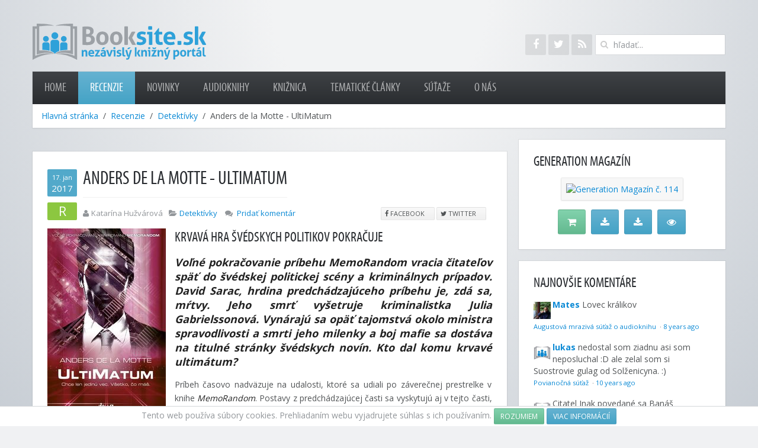

--- FILE ---
content_type: text/html; charset=utf-8
request_url: https://www.booksite.sk/recenzie/detektivky/974-anders-de-la-motte-ultimatum
body_size: 9937
content:
<!DOCTYPE HTML>
<html lang="sk-sk" dir="ltr"  data-config='{"twitter":0,"plusone":0,"facebook":0,"style":"booksite"}'>

<head>
<meta charset="utf-8">
<meta http-equiv="X-UA-Compatible" content="IE=edge">
<meta name="viewport" content="width=device-width, initial-scale=1">
<base href="https://www.booksite.sk/recenzie/detektivky/974-anders-de-la-motte-ultimatum" />
	<meta name="author" content="Katarína Hužvárová" />
	<meta name="generator" content="Joomla! - Open Source Content Management" />
	<title> Anders de la Motte - UltiMatum</title>
	<link href="https://www.booksite.sk/component/search/?Itemid=144&amp;catid=12&amp;id=974&amp;format=opensearch" rel="search" title="Hľadať Booksite.sk" type="application/opensearchdescription+xml" />
	<link href="/templates/booksite_sk/favicon.ico" rel="shortcut icon" type="image/vnd.microsoft.icon" />
	<script type="application/json" class="joomla-script-options new">{"csrf.token":"3ce72d3e425913e4b4433ad01d94ae2e","system.paths":{"root":"","base":""}}</script>
	<script src="/media/template/gzip.php?mootools-core-bd3c04aa.js" type="text/javascript"></script>
	<script src="/media/template/gzip.php?core-9384e9a8.js" type="text/javascript"></script>
	<script src="/media/template/gzip.php?jquery.min-814a7581.js" type="text/javascript"></script>
	<script src="/media/template/gzip.php?jquery-noconflict-0161deeb.js" type="text/javascript"></script>
	<script src="/media/template/gzip.php?jquery-migrate.min-884ea940.js" type="text/javascript"></script>
	<script src="/media/template/gzip.php?bootstrap.min-2689f781.js" type="text/javascript"></script>
	<script type="text/javascript">
jQuery(function($){ initTooltips(); $("body").on("subform-row-add", initTooltips); function initTooltips (event, container) { container = container || document;$(container).find(".hasTooltip").tooltip({"html": true,"container": "body"});} });
	</script>
	<meta property="article:author" content="https://www.facebook.com/katarina.d.huzvarova">
	<meta property="og:site_name" content="Booksite.sk">
<meta property="og:title" content=" Anders de la Motte - UltiMatum">
<meta property="og:url" content="https://www.booksite.sk/recenzie/detektivky/974-anders-de-la-motte-ultimatum">
<meta property="og:type" content="article">
<meta property="og:locale" content="sk_SK">
<meta property="og:image" content="https://www.booksite.sk/images/booksite/books/cover/9788055146683.jpg">
<meta property="og:image:type" content="image/jpeg">
<meta property="og:image:alt" content=" Anders de la Motte - UltiMatum">
<meta property="og:description" content="Krvavá hra švédskych politikov pokračujeVoľné pokračovanie príbehu MemoRandom vracia čitateľov späť do švédskej politickej scény a kriminálnych prípadov. David Sarac, hrdina predchádzajúceho príbehu je, zdá sa, mŕtvy. Jeho smrť vyšetruje kriminalistka Julia Gabrielssonová. Vynárajú sa opäť...">
<meta property="article:publisher" content="https://www.facebook.com/booksite.sk">
<meta property="article:published_time" content="17-01-17">
<meta property="article:modified_time" content="17-01-17">
<meta property="article:section" content="Detektívky">
<meta property="fb:app_id" content="1598602617031249">
<meta property="fb:admins" content="1812578437">

<link rel="apple-touch-icon-precomposed" href="/templates/booksite_sk/apple_touch_icon.png">
<link rel="stylesheet" href="/media/template/gzip.php?bootstrap-82b404ff.css">
<link rel="stylesheet" href="/media/template/gzip.php?theme-c42a601a.css">
<script src="/media/template/gzip.php?theme-62d3f34b.js"></script>
	<script>
	  (function(i,s,o,g,r,a,m){i['GoogleAnalyticsObject']=r;i[r]=i[r]||function(){
	  (i[r].q=i[r].q||[]).push(arguments)},i[r].l=1*new Date();a=s.createElement(o),
	  m=s.getElementsByTagName(o)[0];a.async=1;a.src=g;m.parentNode.insertBefore(a,m)
	  })(window,document,'script','//www.google-analytics.com/analytics.js','ga');

	  ga('create', 'UA-30517213-3', 'booksite.sk');
	  ga('send', 'pageview');

	</script>
	<script async src="//pagead2.googlesyndication.com/pagead/js/adsbygoogle.js"></script>
</head>

<body itemscope itemtype="http://schema.org/WebPage" class="tm-sidebar-b-right tm-sidebars-1 tm-isblog">
	
	<div class="tm-page-bg">

		<div class="uk-container uk-container-center">

			<div class="tm-container">

								<div class="tm-headerbar uk-clearfix uk-hidden-small uk-vertical-align">

					<div class="uk-width-1-4 uk-vertical-align-middle">
													<a class="tm-logo" href="https://www.booksite.sk?ref=logo">
	<img src="/images/logo-booksite.svg" alt="Booksite.sk"></a>
											</div>
					
					<div class="uk-vertical-align-middle uk-width-3-4">
													<div class="uk-hidden-small uk-float-right tm-search">
								
<form id="search-115-6969ba04164fa" class="uk-search" action="/recenzie/detektivky" method="post" data-uk-search="{'source': '/component/search/?tmpl=raw&amp;type=json&amp;ordering=&amp;searchphrase=all', 'param': 'searchword', 'msgResultsHeader': 'Výsledky Hľadania', 'msgMoreResults': 'Ďaľšie Výsledky', 'msgNoResults': 'Nenašli sa žiadne výsledky.', flipDropdown: 1}">
	<input class="uk-search-field" type="text" name="searchword" placeholder="hľadať...">
	<input type="hidden" name="task"   value="search">
	<input type="hidden" name="option" value="com_search">
	<input type="hidden" name="Itemid" value="144">
</form>
							</div>
												
													<div class="uk-hidden-small uk-float-right uk-margin-small-right">
								<div class="uk-panel">
	<div class="tm-social-icon-buttons">
<a class="uk-icon-button uk-icon-facebook" href="https://www.facebook.com/booksite.sk" data-uk-tooltip title="Booksite.sk na Facebooku"></a>
<a class="uk-icon-button uk-icon-twitter" href="https://www.twitter.com/booksitesk" data-uk-tooltip title="Booksite.sk na Twitteri"></a>
<a class="uk-icon-button uk-icon-rss" href="/?format=feed&amp;type=rss" data-uk-tooltip title="RSS kanál Booksite.sk"></a>
</div></div>							</div>
											</div>
				</div>
				
								<div class="tm-top-block tm-grid-block">

										<nav class="tm-navbar uk-navbar">

												<ul class="uk-navbar-nav uk-hidden-small">
<li><a href="/">Home</a></li><li class="uk-parent uk-active" data-uk-dropdown="{preventflip:'y'}" aria-haspopup="true" aria-expanded="false"><a href="/recenzie">Recenzie</a><div class="uk-dropdown uk-dropdown-navbar uk-dropdown-width-1"><div class="uk-grid uk-dropdown-grid"><div class="uk-width-1-1"><ul class="uk-nav uk-nav-navbar"><li class="uk-active"><a href="/recenzie/detektivky">Detektívky</a></li><li><a href="/recenzie/eroticke-romany">Erotické romány</a></li><li><a href="/recenzie/sci-fi-fantasy">Sci-Fi / Fantasy</a></li><li><a href="/recenzie/slovenska-literatura">Slovenská literatúra</a></li><li><a href="/recenzie/biografie-zivotopisy">Biografie / Životopisy</a></li><li><a href="/recenzie/horory">Horory</a></li></ul></div></div></div></li><li><a href="/novinky">Novinky</a></li><li class="uk-parent" data-uk-dropdown="{preventflip:'y'}" aria-haspopup="true" aria-expanded="false"><a href="/audioknihy">Audioknihy</a><div class="uk-dropdown uk-dropdown-navbar uk-dropdown-width-1"><div class="uk-grid uk-dropdown-grid"><div class="uk-width-1-1"><ul class="uk-nav uk-nav-navbar"><li><a href="/audioknihy/novinky">Novinky</a></li><li><a href="/audioknihy/recenzie">Recenzie</a></li></ul></div></div></div></li><li><a href="/kniznica">Knižnica</a></li><li><a href="/tematicke-clanky">Tematické články</a></li><li><a href="/sutaze">Súťaže</a></li><li class="uk-parent" data-uk-dropdown="{preventflip:'y'}" aria-haspopup="true" aria-expanded="false"><a href="/o-nas">O nás</a><div class="uk-dropdown uk-dropdown-navbar uk-dropdown-width-1"><div class="uk-grid uk-dropdown-grid"><div class="uk-width-1-1"><ul class="uk-nav uk-nav-navbar"><li><a href="/o-nas/redakcia">Redakcia</a></li><li><a href="/o-nas/napiste-nam">Napíšte nám</a></li><li><a href="/o-nas/cookies">Cookies</a></li></ul></div></div></div></li></ul>						
												<a href="#offcanvas" class="uk-navbar-toggle uk-visible-small" data-uk-offcanvas></a>
						
												<div class="uk-navbar-content uk-navbar-center uk-visible-small"><a class="tm-logo-small" href="https://www.booksite.sk">
	<img src="/images/logo-booksite.svg" alt="Booksite.sk"></a></div>
						
					</nav>
					
										<div class="tm-toolbar uk-clearfix uk-hidden-small">

												<div class="uk-float-left"><div itemprop="breadcrumb"><div class="uk-panel"><ul class="uk-breadcrumb"><li><a href="/">Hlavná stránka</a></li><li><a href="/recenzie">Recenzie</a></li><li><a href="/recenzie/detektivky">Detektívky</a></li><li class="uk-active"><span> Anders de la Motte - UltiMatum</span></li></ul></div></div></div>
						
						
					</div>
					
				</div>
				
				
				
								<div class="tm-middle uk-grid" data-uk-grid-match>

										<div class="tm-main uk-width-medium-7-10">

						
												<main class="tm-content">

							
							<div id="system-message-container">
</div>
<article class="uk-article tm-article" data-permalink="http://www.booksite.sk/recenzie/detektivky/974-anders-de-la-motte-ultimatum">
	
	<div class="tm-article-content  tm-article-date-true">
	<header>
				<div class="uk-float-left">
						<div class="tm-article-date">
				<span class="tm-article-date-day">17. jan</span><span class="tm-article-date-year">2017</span>			</div>
						
						<div class="tm-article-type tm-article-type-r" title="Recenzia">
				R			</div>
						
		</div>
		
				<h1 class="uk-article-title">
							 Anders de la Motte - UltiMatum					</h1>
		
		
				<p class="uk-article-meta">

			<span class="meta-author"><i class="uk-icon-user"></i>Katarína Hužvárová</span><span class="meta-category"><i class="uk-icon-folder-open"></i><a href="/recenzie/detektivky">Detektívky</a></span>
			<span class="meta-comments"><i class="uk-icon-comments"></i> <a href="#disqus_thread">Komentáre</a></span>
			
						
			<span class="meta-share uk-float-right"><a href="https://www.facebook.com/sharer/sharer.php?u=http%3A%2F%2Fwww.booksite.sk%2Frecenzie%2Fdetektivky%2F974-anders-de-la-motte-ultimatum" onclick="javascript:window.open(this.href,'', 'menubar=no,toolbar=no,resizable=yes,scrollbars=no,height=400,width=665');return false;"  class="uk-button uk-button-mini" data-uk-tooltip title="Zdieľat cez Facebook"><i class="uk-icon-facebook"></i> <span class="uk-visible-large">Facebook</span></a> <a href="https://twitter.com/share?text=%20Anders%20de%20la%20Motte%20-%20UltiMatum&amp;url=http%3A%2F%2Fwww.booksite.sk%2Frecenzie%2Fdetektivky%2F974-anders-de-la-motte-ultimatum&amp;via=booksitesk" onclick="javascript:window.open(this.href,'', 'menubar=no,toolbar=no,resizable=yes,scrollbars=no,height=485,width=675');return false;" class="uk-button uk-button-mini" data-uk-tooltip title="Zdieľat cez Twitter"><i class="uk-icon-twitter"></i> <span class="uk-visible-large">Twitter</span></a></span>

		</p>
			</header>

									<img class="uk-align-left" src="/images/booksite/books/cover/9788055146683.jpg" alt="">
					
		
		<div>
			


<!-- Disqus -->



<h2>Krvavá hra švédskych politikov pokračuje</h2>
<p><em><strong>Voľné pokračovanie príbehu MemoRandom vracia čitateľov späť do švédskej politickej scény a kriminálnych prípadov. David Sarac, hrdina predchádzajúceho príbehu je, zdá sa, mŕtvy. Jeho smrť vyšetruje kriminalistka Julia Gabrielssonová. Vynárajú sa opäť tajomstvá okolo ministra spravodlivosti a smrti jeho milenky a boj mafie sa dostáva na titulné stránky švédskych novín. Kto dal komu krvavé ultimátum?</strong></em></p>
 
<p>Príbeh časovo nadväzuje na udalosti, ktoré sa udiali po záverečnej prestrelke v knihe <em>MemoRandom</em>. Postavy z predchádzajúcej časti sa vyskytujú aj v tejto časti, ako napríklad ošetrovateľka Natalie a Atif Kassab, policajný poskok Walin, Atifova švagriná Cassandra a neter Tindra. Po tom, čo sa našlo zohavené telo, vyšetrovateľku Juliu a jej nového kolegu Omara Amanteho to privedie k identite Davida Saraca. Pri pátraní, za akých okolností zomrel, narazia na politické sprisahanie, ktoré malo ostať utajené.</p>
<p>Autor Anders de la Motte vo voľnom pokračovaní nadväzuje na nevyriešenú samovraždu Sophie Thorningovej a jej spojitosti s ministrom spravodlivosti. Vedľajšie hlavné postavy z predošlej knihy vystupujú do popredia a zohrávajú dôležitú úlohu. Charakter všetkých postáv je premyslený, ich konanie jednoznačné.</p>
<p>Príbeh má viacero dejových línií, ktoré spolu okrajovo súvisia. Čitateľ sa vonkoncom nenudí, pretože všetko, čo sa v knihe odohráva, udržuje čitateľovu pozornosť. Vedľajšie postavy, ktoré poznajú čitatelia z predchádzajúcej časti, teraz preberajú štafetu a ich činy majú zásadný vplyv na vývoj ďalších udalostí.</p>
<p>Autor vykreslil švédske kriminálne prostredie, politickú scénu a mafiánske praktiky veľmi verne. Najdôležitejšou dejovou líniou je práve politická situácia. Minister spravodlivosti manipulovaný svojim svokrom a manželkou sa snaží presadiť a prebojovať až na vrchol netušiac, kto mu dláždi cestu za úspechom mŕtvolami.</p>
<p>Príbeh sa číta rýchlo. Kapitoly síce nie sú krátke, ale to si čitateľ ani nevšimne. Dej ho dokáže pohltiť natoľko, že pre neho bude problém niekedy knihu pustiť z rúk. Zápletka ho vtiahne do deja a nepustí. Navyše, vyvrcholenie knihy <em>UltiMatum</em> prekvapí (teda mňa určite).</p>
<p>Ako každá kniha, aj <em>UltiMatum</em> má svoje výhody a nevýhody. Ak čitateľ hľadá čisto kriminálnu zápletku a politická situácia je pre neho nudnou témou, potom táto kniha nie je najlepšou voľbou. UltiMatum je zmes politických intríg, zneužívania právomoci a boja mafie o upevnenie moci.<br />Za negatívum by som označila nie celkom jasnú smrť Davida Saraca. Tajne som dúfala, že to vlastne nebol on. Mala som pocit, že autor jeho smrti nevenoval dostatočnú pozornosť, nakoľko David ako hlavná postava prvého príbehu by si podľa mňa zaslúžil viac priestoru aj v pokračovaní. Ďalším výrazným negatívom knihy označujem príliš časté používanie anglických slovných spojení v dialógoch jednotlivých postáv. Úprimne, bolo ich tak veľa, že to pre mňa bolo počas čítania dosť otravné vzhľadom na to, že kniha je od švédskeho autora a odohráva sa vo Švédsku. V neposlednom rade sa autor snažil zakomponovať aj aktuálnu svetovú tému utečencov, ktorá sa v knihe spomína len v súvislosti s novou hlavnou postavou a jej problémami.</p>
<p>Kniha aj napriek novým postavám a ich charakterom pôsobí uceleným dojmom. V porovnaní s prvou časťou musím konštatovať, že <em>UltiMatum</em> ma bavilo o trošku viac. Preto stojí za prečítanie všetkým nadšencom krimi-politicko-mafiánskych príbehov.</p>
<p><div itemscope itemtype="http://schema.org/Book">
	<h3>Naše hodnotenie</h3>
	<div class="tm-book-rating uk-margin-bottom" itemprop="review" itemscope itemtype="http://schema.org/Review">
		<meta itemprop="author" content="Katarína Hužvárová ">
		<div class="uk-panel uk-panel-box uk-panel-box-secondary">
			<div class="uk-text-center">
				<span itemprop="reviewRating" itemscope itemtype="http://schema.org/Rating" data-uk-tooltip title="5 hviezdičiek z 5 - výborné">
				<i class="uk-icon-star uk-icon-large"></i> <i class="uk-icon-star uk-icon-large"></i> <i class="uk-icon-star uk-icon-large"></i> <i class="uk-icon-star uk-icon-large"></i> <i class="uk-icon-star uk-icon-large"></i>
					<meta itemprop="ratingValue" content="5">
					<meta itemprop="bestRating" content="5">
					<meta itemprop="worstRating" content="1">
				</span>
			</div>
			<p itemprop="reviewBody"><p><em>Kniha UltiMatum má rozhodne čím zaujať všetkých nadšencov nielen severských krimi.</em></p></p>
		</div>
		<div class="uk-panel uk-panel-box">
			<div class="uk-grid">
				<div class="uk-width-large-1-2 uk-width-medium-1-2">
					<h4 class="uk-panel-title"><i class="uk-icon-thumbs-up uk-icon-small"></i> Klady</h4>
					<ul>
						<li>nové postavy</li>
						<li>politická zápletka</li>
						<li>známe vedľajšie postavy</li>
					</ul>
				</div>
				<div class="uk-width-large-1-2 uk-width-medium-1-2">
					<h4 class="uk-panel-title"><i class="uk-icon-thumbs-down uk-icon-small"></i> Zápory</h4>
					<ul>
						<li>smrť hlavného hrdinu Davida Saraca</li>
						<li>priveľa anglických slovných spojení</li>
						<li>okrajovo spomenutá aktuálna téma utečencov</li>
					</ul>
				</div>
			</div>
		</div>
	</div>
	<h3>Informácie o knihe</h3>
	<div class="tm-book-info uk-margin-bottom">
		<div class="uk-grid uk-grid-collapse">
			<div class="uk-width-large-3-10 uk-width-medium-3-10 uk-flex">
				<div class="uk-panel uk-panel-box uk-panel-box-secondary uk-flex-item-auto uk-text-center">
					<a class="uk-overlay" title="UltiMatum" href="/kniznica/item/ultimatum">
						<img itemprop="image" alt="UltiMatum" src="/images/booksite/books/cover/9788055146683.jpg">
						<div class="uk-overlay-area"></div>
					</a>
				</div>
			</div>
			<div class="uk-width-large-7-10 uk-width-medium-7-10 uk-flex">
				<div class="uk-panel uk-panel-box uk-flex-item-auto">
					<h4 class="uk-panel-title"><span itemprop="name">UltiMatum</span> <small itemprop="author"><a href="/kniznica/item/anders-de-la-motte" title="Anders de la Motte">Anders de la Motte</a></small></h4>
					<ul class="uk-list">
						<li><strong>Žáner:</strong>&nbsp;<a href="/kniznica/category/krimi-detektivky">Krimi, detektívky</a></li>
						<li><strong>Jazyk:</strong>&nbsp;<span itemprop="inLanguage">SK</span></li>
						<li><strong>Vydavateľ:</strong>&nbsp;<span itemprop="publisher">IKAR</span></li>
						<li><strong>Vydanie:</strong>&nbsp;<meta itemprop="datePublished" content="2016/07">2016/07</li>
						<li><strong>Počet strán:</strong>&nbsp;<span itemprop="numberOfPages">376</span></li>
						<li><strong>ISBN:</strong>&nbsp;<span itemprop="isbn">978-80-551-4668-3</span></li>
					</ul>
					<p>
						<a class="uk-button uk-button-primary uk-margin-right" title="UltiMatum" href="/kniznica/item/ultimatum" data-uk-tooltip>Zobraziť viac <i class="uk-icon-chevron-right"></i></a>
						<a class="uk-button" title="Kúpiť na bux.sk" href="http://www.bux.sk/knihy/211146-ultimatum.html" data-uk-tooltip><i class="uk-icon-shopping-cart"></i> Kúpiť na bux.sk</a>
					</p>
				</div>
			</div>
		</div>
	</div>
</div>
<div class="uk-text-right uk-text-muted tm-article-correction">Korekcia: Ivana Vrabľová</div>
</p><div class="itp-share uk-panel uk-panel-box">
		<h3 class="uk-panel-title"><i class="uk-icon-share-alt"></i> Páči sa Vám tento článok? Zdieľajte ho!</h3>
             	<div class="itp-share-tw">
                	<a href="https://twitter.com/share" class="twitter-share-button" data-url="https://www.booksite.sk/recenzie/detektivky/974-anders-de-la-motte-ultimatum" data-text=" Anders de la Motte - UltiMatum" data-via="booksitesk" data-lang="en" data-size="small" data-related="" data-hashtags="#booksitesk" data-count="horizontal">Tweet</a><script>!function(d,s,id){var js,fjs=d.getElementsByTagName(s)[0],p=/^http:/.test(d.location)?'http':'https';if(!d.getElementById(id)){js=d.createElement(s);js.id=id;js.src=p+'://platform.twitter.com/widgets.js';fjs.parentNode.insertBefore(js,fjs);}}(document, 'script', 'twitter-wjs');</script></div><div class="itp-share-fbl"><div id="fb-root"></div>
<script>(function(d, s, id) {
  var js, fjs = d.getElementsByTagName(s)[0];
  if (d.getElementById(id)) return;
  js = d.createElement(s); js.id = id;
  js.src = "//connect.facebook.net/sk_SK/sdk.js#xfbml=1&version=v2.0&amp;appId=1598602617031249";
  fjs.parentNode.insertBefore(js, fjs);
}(document, 'script', 'facebook-jssdk'));</script>
            <div 
            class="fb-like" 
            data-href="https://www.booksite.sk/recenzie/detektivky/974-anders-de-la-motte-ultimatum" 
            data-share="1"
            data-layout="button_count"
            data-width="90"
            data-show-faces="true" 
            data-colorscheme="light"
            data-action="like"></div></div>
        </div><div class="uk-margin-top tm-article-infobox"><a class="uk-button uk-button-primary uk-button-large uk-width-1-1" href="#comments">Zapojte sa do diskusie</a><p class="uk-text-center">Našli ste chybu, alebo máte tip na zaujímavý článok? <a href="/o-nas/napiste-nam" title="Kontaktný formulár" data-uk-tooltip>Napíšte nám</a>!</p></div><div itemscope itemtype="http://schema.org/Person" class="uk-margin-top tm-article-authorinfo"><div class="uk-panel uk-panel-box uk-panel-box-secondary"><h3 class="uk-panel-title"><i class="uk-icon-user"></i> Informácie o autorovi</h3><div class="uk-grid"><div class="uk-width-large-2-10 uk-width-medium-2-10"><img itemprop="image" src="/images/booksite/authors/avatars/huzvarova.katarina.jpg" alt="Katarína Hužvárová"></div><div class="uk-width-large-8-10 uk-width-medium-8-10"><div class="uk-grid"><div class="uk-width-6-10"><h4><span itemprop="name">Katarína Hužvárová</span>&nbsp;<small itemprop="jobTitle">Šéfredaktorka</small></h4></div><div class="uk-width-4-10 uk-text-right"><a class="uk-margin-small-left uk-button uk-button-mini" href="https://www.booksite.sk" data-uk-tooltip title="Internetové stránky autora" target="_blank"><i class="uk-icon-link"></i></a><a class="uk-margin-small-left uk-button uk-button-mini" href="https://www.facebook.com/katarina.d.huzvarova" data-uk-tooltip title="Katarína Hužvárová na Facebooku" target="_blank"><i class="uk-icon-facebook"></i></a></div></div><div class="uk-text-justify">Keď sa chcete presadiť, kúpte si kvetináč. :)</div></div></div><h4>Ďalšie články od tohto autora</h4><ul class="uk-list uk-list-line"><li><a href="/novinky/1471-dojimavy-pribeh-chlapca-bez-mena" title="Dojímavý príbeh chlapca bez mena">Dojímavý príbeh chlapca bez mena</a> <small class="uk-text-muted">18. dec 2018</small></li><li><a href="/novinky/1470-ked-ide-o-miliony-su-schopnejsie-ako-ich-muzi" title="Keď ide o milióny, sú schopnejšie ako ich muži">Keď ide o milióny, sú schopnejšie ako ich muži</a> <small class="uk-text-muted">18. dec 2018</small></li><li><a href="/novinky/1469-milovane-dieta-ktore-umiera" title="Milované dieťa, ktoré umiera...">Milované dieťa, ktoré umiera...</a> <small class="uk-text-muted">18. dec 2018</small></li><li><a href="/audioknihy/novinky/1468-audio-novinky-pre-vase-usi" title="Audio novinky pre vaše uši ">Audio novinky pre vaše uši </a> <small class="uk-text-muted">18. dec 2018</small></li><li><a href="/sutaze/1466-zimna-sutaz" title="Zimná súťaž">Zimná súťaž</a> <small class="uk-text-muted">08. dec 2018</small></li></ul></div></div>
<div id="comments" class="uk-margin-top tm-article-comments">
	
            <div id="disqus_thread"></div>
            <script>
                var disqus_developer = '0';
                var disqus_config = function(){
                    this.page.url = 'http://www.booksite.sk/recenzie/detektivky/974-anders-de-la-motte-ultimatum';
                    this.page.identifier = '98e281879a_id974';
                    this.language = 'sk';
                };
                (function() {
                    var d = document, s = d.createElement('script');
                    s.src = 'https://booksitesk.disqus.com/embed.js';
                    s.setAttribute('data-timestamp', +new Date());
                    (d.head || d.body).appendChild(s);
                })();
            </script>
            <noscript>
                <a href="https://booksitesk.disqus.com/?url=ref_noscript">View the discussion thread.</a>
            </noscript>
            </div>

<!-- Disqus -->
		</div>

				<p class="uk-article-tags"><i class="uk-icon-tags"></i> <a href="/component/tags/tag/ultimatum">UltiMatum</a>, <a href="/component/tags/tag/anders-de-la-motte">Anders de la Motte</a>, <a href="/component/tags/tag/recenzia">recenzia</a></p>
		
		
	</div>
	
	
		<div class="uk-grid uk-margin-top">
				<div class="uk-width-medium-1-2 uk-flex">
			<a class="uk-width-1-1 uk-button uk-button-primary" title="Predchádzajúci článok" href="/recenzie/detektivky/1024-arthur-conan-doyle-sherlock-holmes-1-studia-v-krvavocervenom-podpis-styroch" data-uk-tooltip><i class="uk-icon-chevron-left"></i> Arthur Conan Doyle - Sherlock Holmes 1: Štúdia v krvavočervenom; Podpis štyroch</a>		</div>
		
				<div class="uk-width-medium-1-2 uk-flex">
			<a class="uk-width-1-1 uk-button uk-button-primary" title="Nasledujúci článok" href="/recenzie/detektivky/973-michael-katz-krefeld-strateni" data-uk-tooltip> Michael Katz Krefeld - Stratení <i class="uk-icon-chevron-right"></i></a>		</div>
			</div>
	
	</article>
						</main>
						
						
					</div>
					
		            		            		            		            		            <aside class="tm-sidebar-b uk-width-medium-3-10"><div class="uk-panel uk-panel-box uk-hidden-small"><h3 class="uk-panel-title">Generation magazín</h3>
	<p class="uk-text-center"><a class="uk-thumbnail" title="Generation 114 – nezaprší a nezaprší" href="https://gamesite.zoznam.sk/ostatne/magazin/44597-generation-114-nezaprsi-a-nezaprsi"><img src="//www.generation.sk/img/covers/genmag-114-minicover.jpg" alt="Generation Magazín č. 114" /></a></p>
<p class="uk-text-center"><a class="uk-button uk-button-success uk-button-large uk-margin-small-right" title="Zakúpiť tlačenú verziu" href="https://shop.generation.sk/tlacena-verzia/generation-114-06-2021/?utm_source=gamesitesk&amp;utm_medium=modul&amp;utm_campaign=generation_113" data-uk-tooltip><i class="uk-icon-shopping-cart"></i></a> <a class="uk-button uk-button-primary uk-button-large uk-margin-small-right" title="Stiahnuť PDF verziu pre PC (28,69 MB)" href="//www.generation.sk/stiahnut/114-pc" data-uk-tooltip><i class="uk-icon-download"></i></a> <a class="uk-button uk-button-primary uk-button-large uk-margin-small-right" title="Stiahnuť PDF verziu pre mobil (19,22 MB)" href="//www.generation.sk/stiahnut/114-mob" data-uk-tooltip><i class="uk-icon-download"></i></a> <a class="uk-button uk-button-primary uk-button-large" title="Zobraziť on-line verziu" href="//www.generation.sk/zobrazit/114" target="_blank" data-uk-tooltip><i class="uk-icon-eye"></i></a></p></div>
<div class="uk-panel uk-panel-box uk-hidden-small"><h3 class="uk-panel-title">Najnovšie komentáre</h3>
	<div id="recentcomments"><script type="text/javascript" src="https://booksitesk.disqus.com/recent_comments_widget.js?num_items=5&hide_avatars=0&avatar_size=32&excerpt_length=100"></script></div></div>
<div class="uk-panel uk-panel-box uk-hidden-small"><h3 class="uk-panel-title">Značky</h3><div class="tagspopular tagscloud">
		<span class="tag">
			<a class="tag-name" style="font-size: 3em" href="/component/tags/tag/novinka">
				novinka</a>
					</span>
			<span class="tag">
			<a class="tag-name" style="font-size: 1.3034623217923em" href="/component/tags/tag/recenzia">
				recenzia</a>
					</span>
			<span class="tag">
			<a class="tag-name" style="font-size: 1.1384928716904em" href="/component/tags/tag/svetova-sucasna">
				Svetová súčasná</a>
					</span>
			<span class="tag">
			<a class="tag-name" style="font-size: 1.0488798370672em" href="/component/tags/tag/krimi">
				krimi</a>
					</span>
			<span class="tag">
			<a class="tag-name" style="font-size: 1em" href="/component/tags/tag/detektivka">
				detektívka</a>
					</span>
	</div>
</div></aside>
		            		            
				</div>
				
				
								<div class="tm-block-bottom">

										<section class="tm-bottom-b uk-grid uk-hidden-small tm-grid-block" data-uk-grid-match="{target:'> div > .uk-panel'}">
<div class="uk-hidden-small uk-width-medium-1-3"><div class="uk-panel uk-panel-box uk-hidden-small"><h3 class="uk-panel-title">Naše ďalšie projekty</h3>
	<ul class="uk-list uk-list-line">
  <li><a href="//gamesite.zoznam.sk" data-uk-tooltip title="Gamesite.sk Váš herný svet! - Portál (nie len) o hrách">Gamesite.sk</a></li>
  <li><a href="//www.moviesite.sk" data-uk-tooltip title="Moviesite.sk - nezávislý filmový portál">Moviesite.sk</a></li>
  <li><a href="//www.funsite.sk" data-uk-tooltip title="Funsite.sk - enjoy the fun...">Funsite.sk</a></li>
</ul></div></div>

<div class="uk-hidden-small uk-width-medium-1-3"><div class="uk-panel uk-panel-box uk-hidden-small"><h3 class="uk-panel-title">Partneri</h3>
	<ul class="uk-list uk-list-line">
<li><a href="//www.generation.sk" data-uk-tooltip title="Generation magazín - lifestyleový magazín">Generation magazín</a></li>
<li><a title="bux.sk – internetové kníhkupectvo" data-uk-tooltip href="http://www.bux.sk">bux.sk</a></li>
<li><a title="Audioteka.sk - Audioknihy" data-uk-tooltip href="http://www.audioteka.com">Audiotéka.sk</a></li>
</ul></div></div>

<div class="uk-hidden-small uk-width-medium-1-3"><div class="uk-panel uk-panel-box uk-hidden-small"><h3 class="uk-panel-title">O nás</h3>
	<ul class="uk-list uk-list-line">
<li><a href="/o-nas">O nás</a></li>
<li><a href="/o-nas/redakcia">Redakcia</a></li>
<li><a href="/o-nas/napiste-nam">Napíšte nám</a></li>
<li><a href="/o-nas/cookies">Cookies</a></li>
</ul></div></div>
</section>
					
										<section class="tm-bottom-c uk-grid uk-hidden-small tm-grid-block" data-uk-grid-match="{target:'> div > .uk-panel'}">
<div class="uk-hidden-small uk-width-medium-1-1"><div class=" uk-hidden-small">
	<ul class="uk-float-right tm-social-icons">
<li><a href="https://www.facebook.com/booksite.sk" data-uk-tooltip title="Booksite.sk na Facebooku"><i class="uk-icon-facebook"></i></a></li>
<li><a href="https://www.twitter.com/booksitesk" data-uk-tooltip title="Booksite.sk na Twitteri"><i class="uk-icon-twitter"></i></a></li>
<li><a href="/?format=feed&amp;type=rss" data-uk-tooltip title="RSS kanál Booksite.sk"><i class="uk-icon-rss"></i></a></li>
</ul></div></div>
</section>
					
										<footer class="tm-footer">

												<a class="tm-totop-scroller" data-uk-smooth-scroll href="#"></a>
						
						<div class="uk-panel">
	Copyright &copy; 2014-2021 <a href="https://madwire.sk/">MADWIRE, s. r. o.</a> Všetky práva vyhradené.</div>
					</footer>
					
				</div>
				
			</div>

		</div>

	</div>

	
		<div id="offcanvas" class="uk-offcanvas">
		<div class="uk-offcanvas-bar"><div class="uk-panel">
	<img src="/images/logo-booksite.svg" alt="Booksite.sk"></div>
<div class="uk-panel">
<form id="search-116-6969ba042b698" class="uk-search" action="/recenzie/detektivky" method="post" >
	<input class="uk-search-field" type="text" name="searchword" placeholder="hľadať...">
	<input type="hidden" name="task"   value="search">
	<input type="hidden" name="option" value="com_search">
	<input type="hidden" name="Itemid" value="144">
</form>
</div>
<ul class="uk-nav uk-nav-offcanvas">
<li><a href="/">Home</a></li><li class="uk-parent uk-active"><a href="/recenzie">Recenzie</a><ul class="uk-nav-sub"><li class="uk-active"><a href="/recenzie/detektivky">Detektívky</a></li><li><a href="/recenzie/eroticke-romany">Erotické romány</a></li><li><a href="/recenzie/sci-fi-fantasy">Sci-Fi / Fantasy</a></li><li><a href="/recenzie/slovenska-literatura">Slovenská literatúra</a></li><li><a href="/recenzie/biografie-zivotopisy">Biografie / Životopisy</a></li><li><a href="/recenzie/horory">Horory</a></li></ul></li><li><a href="/novinky">Novinky</a></li><li class="uk-parent"><a href="/audioknihy">Audioknihy</a><ul class="uk-nav-sub"><li><a href="/audioknihy/novinky">Novinky</a></li><li><a href="/audioknihy/recenzie">Recenzie</a></li></ul></li><li><a href="/kniznica">Knižnica</a></li><li><a href="/tematicke-clanky">Tematické články</a></li><li><a href="/sutaze">Súťaže</a></li><li class="uk-parent"><a href="/o-nas">O nás</a><ul class="uk-nav-sub"><li><a href="/o-nas/redakcia">Redakcia</a></li><li><a href="/o-nas/napiste-nam">Napíšte nám</a></li><li><a href="/o-nas/cookies">Cookies</a></li></ul></li></ul></div>
	</div>
	

                <!-- JoomlaWorks "Disqus Comments (for Joomla)" (v3.7.0) -->
                <script>var disqus_config = function(){this.language = 'sk';};</script>
                <script id="dsq-count-scr" src="//booksitesk.disqus.com/count.js" async></script>
            

</body>
</html>

--- FILE ---
content_type: text/html; charset=utf-8
request_url: https://disqus.com/recommendations/?base=default&f=booksitesk&t_u=https%3A%2F%2Fwww.booksite.sk%2Frecenzie%2Fdetektivky%2F974-anders-de-la-motte-ultimatum&t_d=%0A%09%09%09%09%09%09%09%20Anders%20de%20la%20Motte%20-%20UltiMatum%09%09%09%09%09&t_t=%0A%09%09%09%09%09%09%09%20Anders%20de%20la%20Motte%20-%20UltiMatum%09%09%09%09%09
body_size: 2271
content:
<!DOCTYPE html>

<html lang="sk" dir="ltr" class="not-supported type-">

<head>
    <title>Odporúčania Disqus</title>

    
    <meta name="viewport" content="width=device-width, initial-scale=1, maximum-scale=1, user-scalable=no">
    <meta http-equiv="X-UA-Compatible" content="IE=edge"/>

    <style>
        .alert--warning {
            border-radius: 3px;
            padding: 10px 15px;
            margin-bottom: 10px;
            background-color: #FFE070;
            color: #A47703;
        }

        .alert--warning a,
        .alert--warning a:hover,
        .alert--warning strong {
            color: #A47703;
            font-weight: bold;
        }

        .alert--error p,
        .alert--warning p {
            margin-top: 5px;
            margin-bottom: 5px;
        }
        
        </style>
    
    <style>
        
        html, body {
            overflow-y: auto;
            height: 100%;
        }
        

        #error {
            display: none;
        }

        .clearfix:after {
            content: "";
            display: block;
            height: 0;
            clear: both;
            visibility: hidden;
        }

        
    </style>

</head>
<body>
    

    
    <div id="error" class="alert--error">
        <p>Nepodarilo sa nám načítať Disqus. Ak ste moderátorom, prosím navšívte nášho <a href="https://docs.disqus.com/help/83/"> sprievodcu na odstraňovanie porúch</a>.</p>
    </div>

    
    <script type="text/json" id="disqus-forumData">{"session":{"canModerate":false,"audienceSyncVerified":false,"mustVerify":false,"canReply":true,"mustVerifyEmail":false},"forum":{"aetBannerConfirmation":null,"founder":"115907484","twitterName":"booksitesk","commentsLinkOne":"1 koment\u00e1r","guidelines":null,"disableDisqusBrandingOnPolls":false,"commentsLinkZero":"Prida\u0165 koment\u00e1r","disableDisqusBranding":false,"id":"booksitesk","createdAt":"2014-07-26T12:41:11.082725","category":"Culture","aetBannerEnabled":false,"aetBannerTitle":null,"raw_guidelines":null,"initialCommentCount":null,"votingType":null,"daysUnapproveNewUsers":null,"installCompleted":true,"moderatorBadgeText":"Moder\u00e1tor","commentPolicyText":null,"aetEnabled":false,"channel":null,"sort":4,"description":"\u003cp>\u003ca href=\"http://disq.us/url?url=http%3A%2F%2FBooksite.sk%3Aju7WwOzFDcgWkNEjMKZcmdEVa0g&amp;cuid=3132162\" rel=\"nofollow noopener\" target=\"_blank\" title=\"Booksite.sk\">Booksite.sk\u003c/a> - nez\u00e1visl\u00fd kni\u017en\u00fd port\u00e1l\u003c/p>","organizationHasBadges":true,"newPolicy":true,"raw_description":"Booksite.sk - nez\u00e1visl\u00fd kni\u017en\u00fd port\u00e1l","customFont":null,"language":"sk","adsReviewStatus":0,"commentsPlaceholderTextEmpty":null,"daysAlive":0,"forumCategory":{"date_added":"2016-01-28T01:54:31","id":3,"name":"Culture"},"linkColor":null,"colorScheme":"auto","pk":"3132162","commentsPlaceholderTextPopulated":null,"permissions":{},"commentPolicyLink":null,"aetBannerDescription":null,"favicon":{"permalink":"https://disqus.com/api/forums/favicons/booksitesk.jpg","cache":"https://c.disquscdn.com/uploads/forums/313/2162/favicon.png"},"name":"Booksite.sk","commentsLinkMultiple":"{num} koment\u00e1rov","settings":{"threadRatingsEnabled":false,"adsDRNativeEnabled":false,"behindClickEnabled":false,"disable3rdPartyTrackers":true,"adsVideoEnabled":false,"adsProductVideoEnabled":false,"adsPositionBottomEnabled":false,"ssoRequired":false,"contextualAiPollsEnabled":false,"unapproveLinks":false,"adsPositionRecommendationsEnabled":true,"adsEnabled":false,"adsProductLinksThumbnailsEnabled":false,"hasCustomAvatar":true,"organicDiscoveryEnabled":true,"adsProductDisplayEnabled":false,"adsProductLinksEnabled":false,"audienceSyncEnabled":false,"threadReactionsEnabled":false,"linkAffiliationEnabled":false,"adsPositionAiPollsEnabled":false,"disableSocialShare":false,"adsPositionTopEnabled":false,"adsProductStoriesEnabled":false,"sidebarEnabled":false,"adultContent":false,"allowAnonVotes":false,"gifPickerEnabled":true,"mustVerify":true,"badgesEnabled":false,"mustVerifyEmail":true,"allowAnonPost":true,"unapproveNewUsersEnabled":false,"mediaembedEnabled":true,"aiPollsEnabled":false,"userIdentityDisabled":false,"adsPositionPollEnabled":false,"discoveryLocked":false,"validateAllPosts":false,"adsSettingsLocked":false,"isVIP":false,"adsPositionInthreadEnabled":false},"organizationId":1963151,"typeface":"auto","url":"https://www.booksite.sk/","daysThreadAlive":0,"avatar":{"small":{"permalink":"https://disqus.com/api/forums/avatars/booksitesk.jpg?size=32","cache":"https://c.disquscdn.com/uploads/forums/313/2162/avatar32.jpg?1453673569"},"large":{"permalink":"https://disqus.com/api/forums/avatars/booksitesk.jpg?size=92","cache":"https://c.disquscdn.com/uploads/forums/313/2162/avatar92.jpg?1453673569"}},"signedUrl":"https://disq.us/?url=https%3A%2F%2Fwww.booksite.sk%2F&key=D01YC44-5oCX5J2-QCKKvg"}}</script>
    <script type="text/json" id="disqus-recommendationSettings">{"maxAgeDays":0,"titleHidden":false,"placement":"top","recommendationsEnabled":true,"metaComments":true,"disableOverlay":false,"contentPreview":true,"metaDate":true,"id":8633}</script>

    <div id="fixed-content"></div>


    
</body>
</html>


--- FILE ---
content_type: text/css; charset=UTF-8
request_url: https://www.booksite.sk/media/template/gzip.php?theme-c42a601a.css
body_size: 28533
content:
@import 'https://fonts.googleapis.com/css?family=Open+Sans:400,700&subset=latin,latin-ext';
@font-face{font-family:'MyriadProCondensed';src:url("/templates/booksite_sk/fonts/myriadpro-cond-webfont.eot");src:url("/templates/booksite_sk/fonts/myriadpro-cond-webfont.eot?#iefix") format('embedded-opentype'),
url("/templates/booksite_sk/fonts/myriadpro-cond-webfont.woff") format('woff'),
url("/templates/booksite_sk/fonts/myriadpro-cond-webfont.ttf") format('truetype'),
url("/templates/booksite_sk/fonts/myriadpro-cond-webfont.svg#MyriadProCondensed") format('svg');font-weight:normal;font-style:normal}html{font:300 14px / 20px 'Open Sans';-webkit-text-size-adjust:100%;-ms-text-size-adjust:100%;background:#f0f1f3;color:#515456}body{margin:0}a{background:transparent}a:active,a:hover{outline:0}a,.uk-link{color:#54aacb;text-decoration:none;cursor:pointer}a:hover,.uk-link:hover{color:#2b728e;text-decoration:underline}abbr[title]{border-bottom:1px dotted}b,strong{font-weight:bold}:not(pre)>code,:not(pre)>kbd,:not(pre)>samp{font-size:12px;font-family:Consolas,monospace,serif;color:#7a769a;white-space:nowrap;padding:0
4px;border:1px
solid rgba(0,0,0,0.07);border-radius:2px;background:#f7f7f7}em{color:#ac6b66}ins{background:#f3f2e6;color:#5c5a4c;text-decoration:none}mark{background:#f3f2e6;color:#5c5a4c}q{font-style:italic}small{font-size:80%}sub,sup{font-size:75%;line-height:0;position:relative;vertical-align:baseline}sup{top:-0.5em}sub{bottom:-0.25em}img{max-width:100%;height:auto;box-sizing:border-box;border:0;vertical-align:middle}.uk-img-preserve,
.uk-img-preserve
img{max-width:none}svg:not(:root){overflow:hidden}blockquote,figure{margin:0}p,ul,ol,dl,blockquote,pre,address,fieldset,figure{margin:0
0 15px 0}*+p,*+ul,*+ol,*+dl,*+blockquote,*+pre,*+address,*+fieldset,*+figure{margin-top:15px}h1,h2,h3,h4,h5,h6{margin:0
0 15px 0;font-family:'MyriadProCondensed',Arial,sans-serif;font-weight:300;color:#2a2d31;text-transform:uppercase}*+h1,*+h2,*+h3,*+h4,*+h5,*+h6{margin-top:25px}h1,.uk-h1{font-size:36px;line-height:42px}h2,.uk-h2{font-size:24px;line-height:30px}h3,.uk-h3{font-size:18px;line-height:24px}h4,.uk-h4{font-size:16px;line-height:22px}h5,.uk-h5{font-size:14px;line-height:20px}h6,.uk-h6{font-size:12px;line-height:18px}ul,ol{padding-left:30px}ul>li>ul,ul>li>ol,ol>li>ol,ol>li>ul{margin:0}dt{font-weight:bold}dd{margin-left:0}hr{box-sizing:content-box;height:0;margin:15px
0;border:0;border-top:1px solid rgba(0,0,0,0.07)}address{font-style:normal}blockquote{padding-left:15px;border-left:5px solid rgba(0,0,0,0.07);font-size:16px;line-height:22px;font-style:italic}pre{padding:10px;background:#f7f7f7;font:12px / 18px Consolas, monospace, serif;color:#515456;-moz-tab-size:4;tab-size:4;overflow:auto;border:1px
solid rgba(0,0,0,0.07);border-radius:2px}::-moz-selection{background:#52a9ca;color:#fff;text-shadow:none}::selection{background:#52a9ca;color:#fff;text-shadow:none}article,aside,details,figcaption,figure,footer,header,main,nav,section,summary{display:block}progress{vertical-align:baseline}audio:not([controls]){display:none}[hidden],template{display:none}iframe{border:0}@media screen and (max-width: 400px){@-ms-viewport{width:device-width}}a:not([class]),
:not([class*='uk-nav']) a:not([class]){-webkit-transition:all 0.1s ease-in-out;transition:all 0.1s ease-in-out}.uk-grid{display:-ms-flexbox;display:-webkit-flex;display:flex;-ms-flex-wrap:wrap;-webkit-flex-wrap:wrap;flex-wrap:wrap;margin:0;padding:0;list-style:none}.uk-grid:before,.uk-grid:after{content:"";display:block;overflow:hidden}.uk-grid:after{clear:both}.uk-grid>*{-ms-flex:none;-webkit-flex:none;flex:none;margin:0;float:left}.uk-grid>*>:last-child{margin-bottom:0}.uk-grid{margin-left:-20px}.uk-grid>*{padding-left:20px}.uk-grid+.uk-grid,.uk-grid-margin,.uk-grid>*>.uk-panel+.uk-panel{margin-top:20px}@media (min-width: 1220px){.uk-grid{margin-left:-20px}.uk-grid>*{padding-left:20px}.uk-grid+.uk-grid,.uk-grid-margin,.uk-grid>*>.uk-panel+.uk-panel{margin-top:20px}}.uk-grid-collapse{margin-left:0}.uk-grid-collapse>*{padding-left:0}.uk-grid-collapse+.uk-grid-collapse,.uk-grid-collapse>.uk-grid-margin,.uk-grid-collapse>*>.uk-panel+.uk-panel{margin-top:0}.uk-grid-small{margin-left:-10px}.uk-grid-small>*{padding-left:10px}.uk-grid-small+.uk-grid-small,.uk-grid-small>.uk-grid-margin,.uk-grid-small>*>.uk-panel+.uk-panel{margin-top:10px}.uk-grid-medium{margin-left:-20px}.uk-grid-medium>*{padding-left:20px}.uk-grid-medium+.uk-grid-medium,.uk-grid-medium>.uk-grid-margin,.uk-grid-medium>*>.uk-panel+.uk-panel{margin-top:20px}.uk-grid-divider:not(:empty){margin-left:-20px;margin-right:-20px}.uk-grid-divider>*{padding-left:20px;padding-right:20px}.uk-grid-divider>[class*='uk-width-1-']:not(.uk-width-1-1):nth-child(n+2),.uk-grid-divider>[class*='uk-width-2-']:nth-child(n+2),.uk-grid-divider>[class*='uk-width-3-']:nth-child(n+2),.uk-grid-divider>[class*='uk-width-4-']:nth-child(n+2),.uk-grid-divider>[class*='uk-width-5-']:nth-child(n+2),.uk-grid-divider>[class*='uk-width-6-']:nth-child(n+2),.uk-grid-divider>[class*='uk-width-7-']:nth-child(n+2),.uk-grid-divider>[class*='uk-width-8-']:nth-child(n+2),.uk-grid-divider>[class*='uk-width-9-']:nth-child(n+2){border-left:1px solid rgba(0, 0, 0, 0.07)}@media (min-width: 768px){.uk-grid-divider>[class*='uk-width-medium-']:not(.uk-width-medium-1-1):nth-child(n+2){border-left:1px solid rgba(0, 0, 0, 0.07)}}@media (min-width: 960px){.uk-grid-divider>[class*='uk-width-large-']:not(.uk-width-large-1-1):nth-child(n+2){border-left:1px solid rgba(0, 0, 0, 0.07)}}@media (min-width: 1220px){.uk-grid-divider:not(:empty){margin-left:-20px;margin-right:-20px}.uk-grid-divider>*{padding-left:20px;padding-right:20px}.uk-grid-divider:empty{margin-top:20px;margin-bottom:20px}}.uk-grid-divider:empty{margin-top:20px;margin-bottom:20px;border-top:1px solid rgba(0,0,0,0.07)}.uk-grid-match>*{display:-ms-flexbox;display:-webkit-flex;display:flex;-ms-flex-wrap:wrap;-webkit-flex-wrap:wrap;flex-wrap:wrap}.uk-grid-match>*>*{-ms-flex:none;-webkit-flex:none;flex:none;box-sizing:border-box;width:100%}[class*='uk-grid-width']>*{box-sizing:border-box;width:100%}.uk-grid-width-1-2>*{width:50%}.uk-grid-width-1-3>*{width:33.333%}.uk-grid-width-1-4>*{width:25%}.uk-grid-width-1-5>*{width:20%}.uk-grid-width-1-6>*{width:16.666%}.uk-grid-width-1-10>*{width:10%}@media (min-width: 480px){.uk-grid-width-small-1-2>*{width:50%}.uk-grid-width-small-1-3>*{width:33.333%}.uk-grid-width-small-1-4>*{width:25%}.uk-grid-width-small-1-5>*{width:20%}.uk-grid-width-small-1-6>*{width:16.666%}.uk-grid-width-small-1-10>*{width:10%}}@media (min-width: 768px){.uk-grid-width-medium-1-2>*{width:50%}.uk-grid-width-medium-1-3>*{width:33.333%}.uk-grid-width-medium-1-4>*{width:25%}.uk-grid-width-medium-1-5>*{width:20%}.uk-grid-width-medium-1-6>*{width:16.666%}.uk-grid-width-medium-1-10>*{width:10%}}@media (min-width: 960px){.uk-grid-width-large-1-2>*{width:50%}.uk-grid-width-large-1-3>*{width:33.333%}.uk-grid-width-large-1-4>*{width:25%}.uk-grid-width-large-1-5>*{width:20%}.uk-grid-width-large-1-6>*{width:16.666%}.uk-grid-width-large-1-10>*{width:10%}}@media (min-width: 1220px){.uk-grid-width-xlarge-1-2>*{width:50%}.uk-grid-width-xlarge-1-3>*{width:33.333%}.uk-grid-width-xlarge-1-4>*{width:25%}.uk-grid-width-xlarge-1-5>*{width:20%}.uk-grid-width-xlarge-1-6>*{width:16.666%}.uk-grid-width-xlarge-1-10>*{width:10%}}[class*='uk-width']{box-sizing:border-box;width:100%}.uk-width-1-1{width:100%}.uk-width-1-2,.uk-width-2-4,.uk-width-3-6,.uk-width-5-10{width:50%}.uk-width-1-3,.uk-width-2-6{width:33.333%}.uk-width-2-3,.uk-width-4-6{width:66.666%}.uk-width-1-4{width:25%}.uk-width-3-4{width:75%}.uk-width-1-5,.uk-width-2-10{width:20%}.uk-width-2-5,.uk-width-4-10{width:40%}.uk-width-3-5,.uk-width-6-10{width:60%}.uk-width-4-5,.uk-width-8-10{width:80%}.uk-width-1-6{width:16.666%}.uk-width-5-6{width:83.333%}.uk-width-1-10{width:10%}.uk-width-3-10{width:30%}.uk-width-7-10{width:70%}.uk-width-9-10{width:90%}@media (min-width: 480px){.uk-width-small-1-1{width:100%}.uk-width-small-1-2,.uk-width-small-2-4,.uk-width-small-3-6,.uk-width-small-5-10{width:50%}.uk-width-small-1-3,.uk-width-small-2-6{width:33.333%}.uk-width-small-2-3,.uk-width-small-4-6{width:66.666%}.uk-width-small-1-4{width:25%}.uk-width-small-3-4{width:75%}.uk-width-small-1-5,.uk-width-small-2-10{width:20%}.uk-width-small-2-5,.uk-width-small-4-10{width:40%}.uk-width-small-3-5,.uk-width-small-6-10{width:60%}.uk-width-small-4-5,.uk-width-small-8-10{width:80%}.uk-width-small-1-6{width:16.666%}.uk-width-small-5-6{width:83.333%}.uk-width-small-1-10{width:10%}.uk-width-small-3-10{width:30%}.uk-width-small-7-10{width:70%}.uk-width-small-9-10{width:90%}}@media (min-width: 768px){.uk-width-medium-1-1{width:100%}.uk-width-medium-1-2,.uk-width-medium-2-4,.uk-width-medium-3-6,.uk-width-medium-5-10{width:50%}.uk-width-medium-1-3,.uk-width-medium-2-6{width:33.333%}.uk-width-medium-2-3,.uk-width-medium-4-6{width:66.666%}.uk-width-medium-1-4{width:25%}.uk-width-medium-3-4{width:75%}.uk-width-medium-1-5,.uk-width-medium-2-10{width:20%}.uk-width-medium-2-5,.uk-width-medium-4-10{width:40%}.uk-width-medium-3-5,.uk-width-medium-6-10{width:60%}.uk-width-medium-4-5,.uk-width-medium-8-10{width:80%}.uk-width-medium-1-6{width:16.666%}.uk-width-medium-5-6{width:83.333%}.uk-width-medium-1-10{width:10%}.uk-width-medium-3-10{width:30%}.uk-width-medium-7-10{width:70%}.uk-width-medium-9-10{width:90%}}@media (min-width: 960px){.uk-width-large-1-1{width:100%}.uk-width-large-1-2,.uk-width-large-2-4,.uk-width-large-3-6,.uk-width-large-5-10{width:50%}.uk-width-large-1-3,.uk-width-large-2-6{width:33.333%}.uk-width-large-2-3,.uk-width-large-4-6{width:66.666%}.uk-width-large-1-4{width:25%}.uk-width-large-3-4{width:75%}.uk-width-large-1-5,.uk-width-large-2-10{width:20%}.uk-width-large-2-5,.uk-width-large-4-10{width:40%}.uk-width-large-3-5,.uk-width-large-6-10{width:60%}.uk-width-large-4-5,.uk-width-large-8-10{width:80%}.uk-width-large-1-6{width:16.666%}.uk-width-large-5-6{width:83.333%}.uk-width-large-1-10{width:10%}.uk-width-large-3-10{width:30%}.uk-width-large-7-10{width:70%}.uk-width-large-9-10{width:90%}}@media (min-width: 1220px){.uk-width-xlarge-1-1{width:100%}.uk-width-xlarge-1-2,.uk-width-xlarge-2-4,.uk-width-xlarge-3-6,.uk-width-xlarge-5-10{width:50%}.uk-width-xlarge-1-3,.uk-width-xlarge-2-6{width:33.333%}.uk-width-xlarge-2-3,.uk-width-xlarge-4-6{width:66.666%}.uk-width-xlarge-1-4{width:25%}.uk-width-xlarge-3-4{width:75%}.uk-width-xlarge-1-5,.uk-width-xlarge-2-10{width:20%}.uk-width-xlarge-2-5,.uk-width-xlarge-4-10{width:40%}.uk-width-xlarge-3-5,.uk-width-xlarge-6-10{width:60%}.uk-width-xlarge-4-5,.uk-width-xlarge-8-10{width:80%}.uk-width-xlarge-1-6{width:16.666%}.uk-width-xlarge-5-6{width:83.333%}.uk-width-xlarge-1-10{width:10%}.uk-width-xlarge-3-10{width:30%}.uk-width-xlarge-7-10{width:70%}.uk-width-xlarge-9-10{width:90%}}@media (min-width: 768px){[class*='uk-push-'],[class*='uk-pull-']{position:relative}.uk-push-1-2,.uk-push-2-4,.uk-push-3-6,.uk-push-5-10{left:50%}.uk-push-1-3,.uk-push-2-6{left:33.333%}.uk-push-2-3,.uk-push-4-6{left:66.666%}.uk-push-1-4{left:25%}.uk-push-3-4{left:75%}.uk-push-1-5,.uk-push-2-10{left:20%}.uk-push-2-5,.uk-push-4-10{left:40%}.uk-push-3-5,.uk-push-6-10{left:60%}.uk-push-4-5,.uk-push-8-10{left:80%}.uk-push-1-6{left:16.666%}.uk-push-5-6{left:83.333%}.uk-push-1-10{left:10%}.uk-push-3-10{left:30%}.uk-push-7-10{left:70%}.uk-push-9-10{left:90%}.uk-pull-1-2,.uk-pull-2-4,.uk-pull-3-6,.uk-pull-5-10{left:-50%}.uk-pull-1-3,.uk-pull-2-6{left:-33.333%}.uk-pull-2-3,.uk-pull-4-6{left:-66.666%}.uk-pull-1-4{left:-25%}.uk-pull-3-4{left:-75%}.uk-pull-1-5,.uk-pull-2-10{left:-20%}.uk-pull-2-5,.uk-pull-4-10{left:-40%}.uk-pull-3-5,.uk-pull-6-10{left:-60%}.uk-pull-4-5,.uk-pull-8-10{left:-80%}.uk-pull-1-6{left:-16.666%}.uk-pull-5-6{left:-83.333%}.uk-pull-1-10{left:-10%}.uk-pull-3-10{left:-30%}.uk-pull-7-10{left:-70%}.uk-pull-9-10{left:-90%}}.uk-panel{display:block;position:relative}.uk-panel,.uk-panel:hover{text-decoration:none}.uk-panel:before,.uk-panel:after{content:" ";display:table}.uk-panel:after{clear:both}.uk-panel>:not(.uk-panel-title):last-child{margin-bottom:0}.uk-panel-title{margin-top:0;margin-bottom:15px;font-size:24px;line-height:24px;font-weight:300;text-transform:uppercase;color:#2a2d31}.uk-panel-badge{position:absolute;top:0;right:0;z-index:1}.uk-panel-teaser{margin-bottom:15px}.uk-panel-body{padding:25px}.uk-panel-box{padding:25px;background:#fff;color:#515456}.uk-panel-box-hover:hover{color:#515456}.uk-panel-box .uk-panel-title{color:#2a2d31}.uk-panel-box .uk-panel-badge{top:25px;right:25px}.uk-panel-box>.uk-panel-teaser{margin-top:-25px;margin-left:-25px;margin-right:-25px}.uk-panel-box>.uk-nav-side{margin:0
-25px}.uk-panel-box-primary{background-color:#54aacb;color:#d1efff}.uk-panel-box-primary > a:not([class]),
.uk-panel-box-primary > :not([class*='uk-nav']) a:not([class]){color:#fff}.uk-panel-box-primary > a:not([class]):hover,
.uk-panel-box-primary > :not([class*='uk-nav']) a:not([class]):hover{color:#133340}.uk-panel-box-primary .uk-badge{background:#fff;color:#3792b5;text-shadow:none}.uk-panel-box-primary-hover:hover{color:#d1efff}.uk-panel-box-primary .uk-panel-title{color:#fff}.uk-panel-box-secondary{background-color:#f7f7f7;color:#515456}.uk-panel-box-secondary-hover:hover{color:#515456}.uk-panel-box-secondary .uk-panel-title{color:#2a2d31}.uk-panel-hover{padding:15px;color:#444;border:1px
solid transparent}.uk-panel-hover:hover{background:#f0f1f3;color:#515456;border-color:rgba(0, 0, 0, 0.07)}.uk-panel-hover .uk-panel-badge{top:10px;right:10px}.uk-panel-hover>.uk-panel-teaser{margin-top:-16px;margin-left:-16px;margin-right:-16px}.uk-panel-header .uk-panel-title{padding-bottom:10px;border-bottom:1px solid rgba(0,0,0,0.07);color:#54aacb}.uk-panel-space{padding:25px}.uk-panel-space .uk-panel-badge{top:25px;right:25px}.uk-panel+.uk-panel-divider{margin-top:40px !important}.uk-panel+.uk-panel-divider:before{content:"";display:block;position:absolute;top:-20px;left:0;right:0;border-top:1px solid rgba(0, 0, 0, 0.07)}@media (min-width: 1220px){.uk-panel+.uk-panel-divider{margin-top:40px !important}.uk-panel+.uk-panel-divider:before{top:-20px}}.uk-panel-header{padding:25px;background:#fff}.uk-panel-header .uk-panel-badge{top:25px;right:25px}.uk-panel-header>.uk-nav-side{margin:0
-25px}.uk-panel-divider{border:none !important}.uk-block{position:relative;box-sizing:border-box;padding-top:20px;padding-bottom:20px}@media (min-width: 768px){.uk-block{padding-top:50px;padding-bottom:50px}}.uk-block:before,.uk-block:after{content:"";display:table}.uk-block:after{clear:both}.uk-block>:last-child{margin-bottom:0}.uk-block-large{padding-top:20px;padding-bottom:20px}@media (min-width: 768px){.uk-block-large{padding-top:50px;padding-bottom:50px}}@media (min-width: 960px){.uk-block-large{padding-top:100px;padding-bottom:100px}}.uk-block-default{background:#f0f1f3}.uk-block-muted{background:#f7f7f7}.uk-block-primary{background:#52a9ca}.uk-block-secondary{background:#383d46}.uk-block-default+.uk-block-default,.uk-block-muted+.uk-block-muted,.uk-block-primary+.uk-block-primary,.uk-block-secondary+.uk-block-secondary{padding-top:0}.uk-article:before,.uk-article:after{content:" ";display:table}.uk-article:after{clear:both}.uk-article>:last-child{margin-bottom:0}.uk-article+.uk-article{margin-top:15px}.uk-article-title{font-size:36px;line-height:42px;font-weight:300;text-transform:uppercase;display:inline-block;margin-top:0;padding-bottom:10px;border-bottom:1px solid rgba(0, 0, 0, 0.06)}.uk-article-title
a{color:inherit;text-decoration:none}.uk-article-meta{font-size:13px;line-height:20px;color:#92969a}.uk-article-lead{color:#515456;font-size:18px;line-height:24px;font-weight:normal}.uk-article-divider{margin-bottom:25px;border-color:rgba(0,0,0,0.07)}*+.uk-article-divider{margin-top:25px}.uk-article+.uk-article{margin-top:0;border-top:1px solid rgba(0,0,0,0.07)}.uk-article-title+.uk-article-meta{margin-top:0}.uk-comment-header{margin-bottom:15px;padding:10px;border:1px
solid rgba(0,0,0,0.07);border-radius:2px;background:#f7f7f7}.uk-comment-header:before,.uk-comment-header:after{content:" ";display:table}.uk-comment-header:after{clear:both}.uk-comment-avatar{margin-right:15px;float:left}.uk-comment-title{margin:5px
0 0 0;font-size:16px;line-height:22px}.uk-comment-meta{margin:2px
0 0 0;font-size:11px;line-height:16px;color:#92969a}.uk-comment-body>:last-child{margin-bottom:0}.uk-comment-list{padding:0;list-style:none}.uk-comment-list .uk-comment+ul{margin:25px
0 0 0;list-style:none}.uk-comment-list > li:nth-child(n+2),
.uk-comment-list .uk-comment+ul>li:nth-child(n+2){margin-top:25px}@media (min-width: 768px){.uk-comment-list .uk-comment+ul{padding-left:100px}}.uk-comment-body{padding-left:10px;padding-right:10px}.uk-comment-primary .uk-comment-header{border:2px
solid #52a9ca}.uk-comment-primary .uk-comment-title{color:#54aacb}.uk-cover-background{background-position:50% 50%;background-size:cover;background-repeat:no-repeat}.uk-cover{overflow:hidden}.uk-cover-object{width:auto;height:auto;min-width:100%;min-height:100%;max-width:none;position:relative;left:50%;top:50%;-webkit-transform:translate(-50%,-50%);transform:translate(-50%,-50%)}[data-uk-cover]{position:relative;left:50%;top:50%;-webkit-transform:translate(-50%, -50%);transform:translate(-50%, -50%)}.uk-nav,
.uk-nav
ul{margin:0;padding:0;list-style:none}.uk-nav li>a{display:block;text-decoration:none}.uk-nav>li>a{padding:5px
25px}.uk-nav
ul{padding-left:15px}.uk-nav ul
a{padding:2px
0}.uk-nav li>a>div{font-size:12px;line-height:18px}.uk-nav-header{padding:5px
25px;text-transform:uppercase;font-weight:300;font-size:12px}.uk-nav-header:not(:first-child){margin-top:15px}.uk-nav-divider{margin:9px
25px}ul.uk-nav-sub{padding:5px
0 5px 25px}.uk-nav-parent-icon>.uk-parent>a:after{content:"\f104";width:20px;margin-right:-10px;float:right;font-family:FontAwesome;text-align:center}.uk-nav-parent-icon>.uk-parent.uk-open>a:after{content:"\f107"}.uk-nav-side>li>a{color:#515456}.uk-nav-side>li>a:hover,.uk-nav-side>li>a:focus{background:rgba(0, 0, 0, 0.03);color:#515456;outline:none;box-shadow:inset 0 1px 2px rgba(0,0,0,0.1)}.uk-nav-side>li.uk-active>a{background:#54aacb;color:#fff;box-shadow:inset 0 1px 2px rgba(0, 0, 0, 0.1)}.uk-nav-side .uk-nav-header{color:#92969a}.uk-nav-side .uk-nav-divider{border-top:1px solid rgba(0, 0, 0, 0.07);box-shadow:0 1px 0 rgba(0, 0, 0, 0.1)}.uk-nav-side ul
a{color:#54aacb}.uk-nav-side ul a:hover{color:#2b728e}.uk-nav-dropdown>li>a{color:#515456}.uk-nav-dropdown>li>a:hover,.uk-nav-dropdown>li>a:focus{background:rgba(0, 0, 0, 0.03);color:#202121;outline:none;box-shadow:inset 0 1px 2px rgba(0, 0, 0, 0.05)}.uk-nav-dropdown .uk-nav-header{color:#92969a}.uk-nav-dropdown .uk-nav-divider{border-top:1px solid rgba(0, 0, 0, 0.07)}.uk-nav-dropdown ul
a{color:#54aacb}.uk-nav-dropdown ul a:hover{color:#2b728e}.uk-nav-navbar>li>a{color:#515456}.uk-nav-navbar>li>a:hover,.uk-nav-navbar>li>a:focus{background:rgba(0, 0, 0, 0.03);color:#202121;outline:none;box-shadow:inset 0 1px 2px rgba(0, 0, 0, 0.05)}.uk-nav-navbar .uk-nav-header{color:#92969a}.uk-nav-navbar .uk-nav-divider{border-top:1px solid rgba(0, 0, 0, 0.07)}.uk-nav-navbar ul
a{color:#54aacb}.uk-nav-navbar ul a:hover{color:#2b728e}.uk-nav-offcanvas>li>a{color:#ccc;padding:10px
15px;border-top:1px solid rgba(0, 0, 0, 0.3);box-shadow:inset 0 1px 0 rgba(255, 255, 255, 0.05)}.uk-nav-offcanvas > .uk-open > a,
html:not(.uk-touch) .uk-nav-offcanvas > li > a:hover,
html:not(.uk-touch) .uk-nav-offcanvas>li>a:focus{background:#363a3e;color:#fff;outline:none}html .uk-nav.uk-nav-offcanvas>li.uk-active>a{background:#121315;color:#fff;box-shadow:inset 0 1px 2px rgba(0, 0, 0, 0.3)}.uk-nav-offcanvas .uk-nav-header{color:#777;margin-top:0;border-top:1px solid rgba(0, 0, 0, 0.3);background:#363a3e;box-shadow:inset 0 1px 0 rgba(255, 255, 255, 0.05)}.uk-nav-offcanvas .uk-nav-divider{border-top:1px solid rgba(255, 255, 255, 0.01);margin:0;height:4px;background:rgba(0, 0, 0, 0.2);box-shadow:inset 0 1px 3px rgba(0, 0, 0, 0.3)}.uk-nav-offcanvas ul
a{color:#ccc}html:not(.uk-touch) .uk-nav-offcanvas ul a:hover{color:#fff}.uk-nav-offcanvas{border-bottom:1px solid rgba(0, 0, 0, 0.3);box-shadow:0 1px 0 rgba(255, 255, 255, 0.05)}.uk-nav-offcanvas .uk-nav-sub{border-top:1px solid rgba(0, 0, 0, 0.3);box-shadow:inset 0 1px 0 rgba(255,255,255,0.05)}.uk-navbar{background:#323539;color:rgba(255, 255, 255, 0.5);background-image:-webkit-linear-gradient(top, #3f4246, #2a2d30);background-image:linear-gradient(to bottom, #3f4246, #2a2d30);box-shadow:inset 0 -1px 0 rgba(0,0,0,0)}.uk-navbar:before,.uk-navbar:after{content:" ";display:table}.uk-navbar:after{clear:both}.uk-navbar-nav{margin:0;padding:0;list-style:none;float:left}.uk-navbar-nav>li{float:left;position:relative}.uk-navbar-nav>li>a{display:block;box-sizing:border-box;text-decoration:none;height:55px;padding:0
20px;line-height:55px;color:rgba(255,255,255,0.6);font-size:20px;font-family:'MyriadProCondensed',Arial,sans-serif;font-weight:300}.uk-navbar-nav>li>a[href='#']{cursor:text}.uk-navbar-nav>li:hover>a,.uk-navbar-nav>li>a:focus,.uk-navbar-nav>li.uk-open>a{background-color:rgba(0, 0, 0, 0.2);color:#fff;outline:none;position:relative;z-index:1;box-shadow:inset 0 2px 4px rgba(0,0,0,0.1)}.uk-navbar-nav>li>a:active{background-color:rgba(0, 0, 0, 0.3);color:#54aacb;box-shadow:inset 0 2px 4px rgba(0,0,0,0.1)}.uk-navbar-nav>li.uk-active>a{background-color:#52a9ca;color:#fff;background-origin:border-box;background-image:-webkit-linear-gradient(top, #66b2d1, #44a3c6);background-image:linear-gradient(to bottom, #66b2d1, #44a3c6)}.uk-navbar-nav .uk-navbar-nav-subtitle{line-height:43px}.uk-navbar-nav-subtitle>div{margin-top:-13px;font-size:10px;line-height:12px}.uk-navbar-content,.uk-navbar-brand,.uk-navbar-toggle{box-sizing:border-box;display:block;height:55px;padding:0
20px;float:left}.uk-navbar-content:before,.uk-navbar-brand:before,.uk-navbar-toggle:before{content:'';display:inline-block;height:100%;vertical-align:middle}.uk-navbar-content+.uk-navbar-content:not(.uk-navbar-center){padding-left:0}.uk-navbar-content>a:not([class]){color:#54aacb}.uk-navbar-content>a:not([class]):hover{color:#7bbdd7}.uk-navbar-brand{font-size:18px;color:rgba(255,255,255,0.9);text-decoration:none}.uk-navbar-brand:hover,.uk-navbar-brand:focus{color:#fff;text-decoration:none;outline:none}.uk-navbar-toggle{font-size:18px;color:rgba(255,255,255,0.6);text-decoration:none}.uk-navbar-toggle:hover,.uk-navbar-toggle:focus{color:#fff;text-decoration:none;outline:none}.uk-navbar-toggle:after{content:"\f0c9";font-family:FontAwesome;vertical-align:middle}.uk-navbar-toggle-alt:after{content:"\f002"}.uk-navbar-center{float:none;text-align:center;max-width:50%;margin-left:auto;margin-right:auto}.uk-navbar-flip{float:right}.uk-navbar-nav>li>a{text-transform:uppercase}.uk-subnav{display:-ms-flexbox;display:-webkit-flex;display:flex;-ms-flex-wrap:wrap;-webkit-flex-wrap:wrap;flex-wrap:wrap;margin-left:-10px;margin-top:-10px;padding:0;list-style:none}.uk-subnav>*{-ms-flex:none;-webkit-flex:none;flex:none;padding-left:10px;margin-top:10px;position:relative}.uk-subnav:before,.uk-subnav:after{content:"";display:block;overflow:hidden}.uk-subnav:after{clear:both}.uk-subnav>*{float:left}.uk-subnav>*>*{display:inline-block;color:#515456}.uk-subnav>*>:hover,.uk-subnav>*>:focus{color:#54aacb;text-decoration:none}.uk-subnav>.uk-active>*{color:#54aacb}.uk-subnav-line>:before{content:"";display:inline-block;height:10px;vertical-align:middle}.uk-subnav-line>:nth-child(n+2):before{margin-right:10px;border-left:1px solid rgba(0,0,0,0.07)}.uk-subnav-pill>*>*{padding:3px
9px;border-radius:2px}.uk-subnav-pill>*>:hover,.uk-subnav-pill>*>:focus{background:#f7f7f7;color:#515456;text-decoration:none;outline:none;box-shadow:0 0 0 1px rgba(0,0,0,0.06)}.uk-subnav-pill>.uk-active>*{background:#52a9ca;color:#fff;box-shadow:inset 0 1px 2px rgba(0,0,0,0.1)}.uk-subnav>.uk-disabled>*{background:none;color:#92969a;text-decoration:none;cursor:text}.uk-breadcrumb{padding:0;list-style:none;font-size:0.001px}.uk-breadcrumb>li{font-size:1rem;vertical-align:top}.uk-breadcrumb>li,.uk-breadcrumb>li>a,.uk-breadcrumb>li>span{display:inline-block}.uk-breadcrumb>li:nth-child(n+2):before{content:"/";display:inline-block;margin:0
8px}.uk-breadcrumb>li:not(.uk-active)>span{color:#92969a}.uk-pagination{padding:0;list-style:none;text-align:center;font-size:0.001px}.uk-pagination:before,.uk-pagination:after{content:" ";display:table}.uk-pagination:after{clear:both}.uk-pagination>li{display:inline-block;font-size:1rem;vertical-align:top}.uk-pagination>li:nth-child(n+2){margin-left:5px}.uk-pagination>li>a,.uk-pagination>li>span{display:inline-block;min-width:16px;padding:3px
5px;line-height:20px;text-decoration:none;box-sizing:content-box;text-align:center;border:1px
solid rgba(0,0,0,0.07);border-radius:2px}.uk-pagination>li>a{background:#fff;color:#515456;background-image:-webkit-linear-gradient(top, #f9f9f9, #f0f0f0);background-image:linear-gradient(to bottom,#f9f9f9,#f0f0f0)}.uk-pagination>li>a:hover,.uk-pagination>li>a:focus{background-color:#f7f7f7;color:#202121;outline:none;border-color:rgba(0,0,0,0.16);background-image:none}.uk-pagination>li>a:active{background-color:#f5f5f5;color:#515456;background-image:none;box-shadow:inset 0 1px 2px rgba(0,0,0,0.1)}.uk-pagination>.uk-active>span{background:#52a9ca;color:#fff;background-image:-webkit-linear-gradient(top, #66b2d1, #44a3c6);background-image:linear-gradient(to bottom,#66b2d1,#44a3c6)}.uk-pagination>.uk-disabled>span{background-color:#f7f7f7;color:#92969a}.uk-pagination-previous{float:left}.uk-pagination-next{float:right}.uk-pagination-left{text-align:left}.uk-pagination-right{text-align:right}.uk-tab{margin:0;padding:0;list-style:none;border-bottom:1px solid rgba(0,0,0,0.07)}.uk-tab:before,.uk-tab:after{content:" ";display:table}.uk-tab:after{clear:both}.uk-tab>li{margin-bottom:-1px;float:left;position:relative}.uk-tab>li>a{display:block;padding:10px
18px 10px 18px;border:1px
solid transparent;border-bottom-width:0;color:#54aacb;text-decoration:none;border:none;background:#f5f5f5;background-image:-webkit-linear-gradient(top, #f9f9f9, #f0f0f0);background-image:linear-gradient(to bottom,#f9f9f9,#f0f0f0)}.uk-tab>li:nth-child(n+2)>a{margin-left:5px}.uk-tab>li>a:hover,.uk-tab>li>a:focus,.uk-tab>li.uk-open>a{border-color:#f5f5f5;background:#f7f7f7;color:#54aacb;outline:none;background:#f1f1f1;background-image:-webkit-linear-gradient(top, #f1f1f1, #e8e8e8);background-image:linear-gradient(to bottom,#f1f1f1,#e8e8e8)}.uk-tab>li:not(.uk-active)>a:hover,.uk-tab>li:not(.uk-active)>a:focus,.uk-tab>li.uk-open:not(.uk-active)>a{margin-bottom:1px;padding-bottom:9px}.uk-tab>li.uk-active>a{border-color:rgba(0,0,0,0.07);border-bottom-color:transparent;background:#fff;color:#2a2d31}.uk-tab>li.uk-disabled>a{color:#92969a;cursor:text}.uk-tab>li.uk-disabled>a:hover,.uk-tab>li.uk-disabled>a:focus,.uk-tab>li.uk-disabled.uk-active>a{background:none;border-color:transparent}.uk-tab-flip>li{float:right}.uk-tab-flip>li:nth-child(n+2)>a{margin-left:0;margin-right:5px}.uk-tab>li.uk-tab-responsive>a{margin-left:0;margin-right:0}.uk-tab-responsive>a:before{content:"\f0c9\00a0";font-family:FontAwesome}.uk-tab-center{border-bottom:1px solid rgba(0,0,0,0.07)}.uk-tab-center-bottom{border-bottom:none;border-top:1px solid rgba(0,0,0,0.07)}.uk-tab-center:before,.uk-tab-center:after{content:" ";display:table}.uk-tab-center:after{clear:both}.uk-tab-center .uk-tab{position:relative;right:50%;border:none;float:right}.uk-tab-center .uk-tab>li{position:relative;right:-50%}.uk-tab-center .uk-tab>li>a{text-align:center}.uk-tab-bottom{border-top:1px solid rgba(0,0,0,0.07);border-bottom:none}.uk-tab-bottom>li{margin-top:-1px;margin-bottom:0}.uk-tab-bottom>li>a{padding-top:10px;padding-bottom:10px;border-bottom-width:1px;border-top-width:0}.uk-tab-bottom>li:not(.uk-active)>a:hover,.uk-tab-bottom>li:not(.uk-active)>a:focus,.uk-tab-bottom>li.uk-open:not(.uk-active)>a{margin-bottom:0;margin-top:1px;padding-bottom:10px;padding-top:9px}.uk-tab-bottom>li.uk-active>a{border-top-color:transparent;border-bottom-color:rgba(0,0,0,0.07)}.uk-tab-grid{margin-left:-5px;border-bottom:none;position:relative;z-index:0}.uk-tab-grid:before{display:block;position:absolute;left:5px;right:0;bottom:-1px;border-top:1px solid rgba(0,0,0,0.07);z-index:-1}.uk-tab-grid>li:first-child>a{margin-left:5px}.uk-tab-grid>li>a{text-align:center}.uk-tab-grid.uk-tab-bottom{border-top:none}.uk-tab-grid.uk-tab-bottom:before{top:-1px;bottom:auto}@media (min-width: 768px){.uk-tab-left,.uk-tab-right{border-bottom:none}.uk-tab-left>li,.uk-tab-right>li{margin-bottom:0;float:none}.uk-tab-left>li>a,.uk-tab-right>li>a{padding-top:10px;padding-bottom:10px}.uk-tab-left>li:nth-child(n+2)>a,.uk-tab-right>li:nth-child(n+2)>a{margin-left:0;margin-top:5px}.uk-tab-left>li.uk-active>a,.uk-tab-right>li.uk-active>a{border-color:rgba(0,0,0,0.07)}.uk-tab-left{border-right:1px solid rgba(0,0,0,0.07)}.uk-tab-left>li{margin-right:-1px}.uk-tab-left>li>a{border-bottom-width:1px;border-right-width:0}.uk-tab-left>li:not(.uk-active)>a:hover,.uk-tab-left>li:not(.uk-active)>a:focus{margin-bottom:0;margin-right:1px;padding-bottom:10px;padding-right:17px}.uk-tab-left>li.uk-active>a{border-right-color:transparent}.uk-tab-right{border-left:1px solid rgba(0,0,0,0.07)}.uk-tab-right>li{margin-left:-1px}.uk-tab-right>li>a{border-bottom-width:1px;border-left-width:0}.uk-tab-right>li:not(.uk-active)>a:hover,.uk-tab-right>li:not(.uk-active)>a:focus{margin-bottom:0;margin-left:1px;padding-bottom:10px;padding-left:17px}.uk-tab-right>li.uk-active>a{border-left-color:transparent}}.uk-tab{border:none;background:#f7f7f7;background-image:-webkit-linear-gradient(top, #f9f9f9, #f0f0f0);background-image:linear-gradient(to bottom,#f9f9f9,#f0f0f0)}.uk-tab>li{margin-bottom:0}.uk-tab>li:nth-child(n+2)>a{margin-left:0}.uk-tab>li:not(.uk-active)>a:hover,.uk-tab>li:not(.uk-active)>a:focus,.uk-tab>li.uk-open:not(.uk-active)>a{margin-bottom:0;padding-bottom:10px}.uk-tab>li>a:active{box-shadow:inset 0 1px 2px rgba(0,0,0,0.1)}.uk-tab-flip>li:nth-child(n+2)>a{margin-right:0}.uk-tab-center{border-bottom:none}.uk-tab-center-bottom{border-bottom:none;border-top:none}.uk-tab-bottom{border-top:none}.uk-tab-bottom>li{margin-top:0}.uk-tab-bottom>li>a{border-bottom-width:0}.uk-tab-bottom>li:not(.uk-active)>a:hover,.uk-tab-bottom>li:not(.uk-active)>a:focus,.uk-tab-bottom>li.uk-open:not(.uk-active)>a{margin-top:0;padding-top:10px}.uk-tab-grid{margin-left:0}.uk-tab-grid:before{left:0;bottom:0}.uk-tab-grid>li:first-child>a{margin-left:0}.uk-tab-grid.uk-tab-bottom:before{top:0}@media (min-width: 768px){.uk-tab-left>li:nth-child(n+2)>a,.uk-tab-right>li:nth-child(n+2)>a{margin-top:0}.uk-tab-left{border-right:none}.uk-tab-left>li{margin-right:0}.uk-tab-left>li>a{border-bottom-width:0}.uk-tab-left>li:not(.uk-active)>a:hover,.uk-tab-left>li:not(.uk-active)>a:focus{margin-right:0;padding-right:18px}.uk-tab-right{border-left:0}.uk-tab-right>li{margin-left:0}.uk-tab-right>li>a{border-bottom-width:0}.uk-tab-right>li:not(.uk-active)>a:hover,.uk-tab-right>li:not(.uk-active)>a:focus{margin-left:0;padding-left:18px}}.uk-thumbnav{display:-ms-flexbox;display:-webkit-flex;display:flex;-ms-flex-wrap:wrap;-webkit-flex-wrap:wrap;flex-wrap:wrap;margin-left:-10px;margin-top:-10px;padding:0;list-style:none}.uk-thumbnav>*{-ms-flex:none;-webkit-flex:none;flex:none;padding-left:10px;margin-top:10px}.uk-thumbnav:before,.uk-thumbnav:after{content:"";display:block;overflow:hidden}.uk-thumbnav:after{clear:both}.uk-thumbnav>*{float:left}.uk-thumbnav>*>*{display:block;background:#fff}.uk-thumbnav>*>*>img{opacity:0.7;-webkit-transition:opacity 0.15s linear;transition:opacity 0.15s linear}.uk-thumbnav>*>:hover>img,.uk-thumbnav>*>:focus>img{opacity:1}.uk-thumbnav>.uk-active>*>img{opacity:1}.uk-list{padding:0;list-style:none}.uk-list>li:before,.uk-list>li:after{content:" ";display:table}.uk-list>li:after{clear:both}.uk-list>li>:last-child{margin-bottom:0}.uk-list
ul{margin:0;padding-left:20px;list-style:none}.uk-list-line>li:nth-child(n+2){margin-top:5px;padding-top:5px;border-top:1px solid rgba(0,0,0,0.07)}.uk-list-striped>li{padding:5px
5px;border-bottom:1px solid rgba(0,0,0,0.07)}.uk-list-striped>li:nth-of-type(odd){background:#f7f7f7}.uk-list-space>li:nth-child(n+2){margin-top:10px}.uk-list-striped>li:first-child{border-top:1px solid rgba(0, 0, 0, 0.07)}@media (min-width: 768px){.uk-description-list-horizontal{overflow:hidden}.uk-description-list-horizontal>dt{width:160px;float:left;clear:both;overflow:hidden;text-overflow:ellipsis;white-space:nowrap}.uk-description-list-horizontal>dd{margin-left:180px}}.uk-description-list-line>dt{font-weight:normal}.uk-description-list-line>dt:nth-child(n+2){margin-top:5px;padding-top:5px;border-top:1px solid rgba(0,0,0,0.07)}.uk-description-list-line>dd{color:#92969a}.uk-table{border-collapse:collapse;border-spacing:0;width:100%;margin-bottom:15px}*+.uk-table{margin-top:15px}.uk-table th,
.uk-table
td{padding:8px
8px;border-bottom:1px solid rgba(0, 0, 0, 0.07)}.uk-table
th{text-align:left}.uk-table
td{vertical-align:top}.uk-table thead
th{vertical-align:bottom}.uk-table caption,
.uk-table
tfoot{font-size:12px;font-style:italic}.uk-table
caption{text-align:left;color:#92969a}.uk-table tbody tr.uk-active{background:rgba(0, 0, 0, 0.03)}.uk-table-middle,
.uk-table-middle
td{vertical-align:middle !important}.uk-table-striped tbody tr:nth-of-type(odd){background:#f7f7f7}.uk-table-condensed
td{padding:4px
8px}.uk-table-hover tbody tr:hover{background:rgba(0, 0, 0, 0.03)}.uk-form input,
.uk-form select,
.uk-form
textarea{box-sizing:border-box;margin:0;border-radius:0;font:inherit;color:inherit}.uk-form
select{text-transform:none}.uk-form
optgroup{font:inherit;font-weight:bold}.uk-form input::-moz-focus-inner{border:0;padding:0}.uk-form input[type="checkbox"],
.uk-form input[type="radio"]{padding:0}.uk-form input[type="checkbox"]:not(:disabled),
.uk-form input[type="radio"]:not(:disabled){cursor:pointer}.uk-form textarea,
.uk-form input:not([type]),
.uk-form input[type="text"],
.uk-form input[type="password"],
.uk-form input[type="email"],
.uk-form input[type="url"],
.uk-form input[type="search"],
.uk-form input[type="tel"],
.uk-form input[type="number"],
.uk-form input[type="datetime"]{-webkit-appearance:none}.uk-form input[type="search"]::-webkit-search-cancel-button,
.uk-form input[type="search"]::-webkit-search-decoration{-webkit-appearance:none}.uk-form input[type="number"]::-webkit-inner-spin-button,
.uk-form input[type="number"]::-webkit-outer-spin-button{height:auto}.uk-form
fieldset{border:none;margin:0;padding:0}.uk-form
textarea{overflow:auto;vertical-align:top}.uk-form ::-moz-placeholder{opacity:1}.uk-form :invalid{box-shadow:none}.uk-form input:not([type="radio"]):not([type="checkbox"]),
.uk-form
select{vertical-align:middle}.uk-form>:last-child{margin-bottom:0}.uk-form select,
.uk-form textarea,
.uk-form input:not([type]),
.uk-form input[type="text"],
.uk-form input[type="password"],
.uk-form input[type="datetime"],
.uk-form input[type="datetime-local"],
.uk-form input[type="date"],
.uk-form input[type="month"],
.uk-form input[type="time"],
.uk-form input[type="week"],
.uk-form input[type="number"],
.uk-form input[type="email"],
.uk-form input[type="url"],
.uk-form input[type="search"],
.uk-form input[type="tel"],
.uk-form input[type="color"]{height:30px;max-width:100%;padding:4px
6px;border:1px
solid rgba(0, 0, 0, 0.07);background:#f7f7f7;color:#515456;-webkit-transition:all linear 0.2s;transition:all linear 0.2s;border-radius:2px;font-weight:inherit}.uk-form select:focus,
.uk-form textarea:focus,
.uk-form input:not([type]):focus,
.uk-form input[type="text"]:focus,
.uk-form input[type="password"]:focus,
.uk-form input[type="datetime"]:focus,
.uk-form input[type="datetime-local"]:focus,
.uk-form input[type="date"]:focus,
.uk-form input[type="month"]:focus,
.uk-form input[type="time"]:focus,
.uk-form input[type="week"]:focus,
.uk-form input[type="number"]:focus,
.uk-form input[type="email"]:focus,
.uk-form input[type="url"]:focus,
.uk-form input[type="search"]:focus,
.uk-form input[type="tel"]:focus,
.uk-form input[type="color"]:focus{border-color:rgba(0, 0, 0, 0.16);outline:0;background:#fff;color:#515456}.uk-form select:disabled,
.uk-form textarea:disabled,
.uk-form input:not([type]):disabled,
.uk-form input[type="text"]:disabled,
.uk-form input[type="password"]:disabled,
.uk-form input[type="datetime"]:disabled,
.uk-form input[type="datetime-local"]:disabled,
.uk-form input[type="date"]:disabled,
.uk-form input[type="month"]:disabled,
.uk-form input[type="time"]:disabled,
.uk-form input[type="week"]:disabled,
.uk-form input[type="number"]:disabled,
.uk-form input[type="email"]:disabled,
.uk-form input[type="url"]:disabled,
.uk-form input[type="search"]:disabled,
.uk-form input[type="tel"]:disabled,
.uk-form input[type="color"]:disabled{border-color:rgba(0, 0, 0, 0.07);background-color:#f7f7f7;color:#92969a}.uk-form :-ms-input-placeholder{color:#92969a !important}.uk-form ::-moz-placeholder{color:#92969a}.uk-form ::-webkit-input-placeholder{color:#92969a}.uk-form :disabled:-ms-input-placeholder{color:#92969a !important}.uk-form :disabled::-moz-placeholder{color:#92969a}.uk-form :disabled::-webkit-input-placeholder{color:#92969a}.uk-form
legend{width:100%;border:0;padding:0;padding-bottom:15px;font-size:18px;line-height:30px}.uk-form legend:after{content:"";display:block;border-bottom:1px solid rgba(0,0,0,0.07);width:100%}select.uk-form-small,textarea.uk-form-small,input[type].uk-form-small,input:not([type]).uk-form-small{height:25px;padding:3px
3px;font-size:12px}select.uk-form-large,textarea.uk-form-large,input[type].uk-form-large,input:not([type]).uk-form-large{height:40px;padding:8px
6px;font-size:16px}.uk-form textarea,
.uk-form select[multiple],
.uk-form select[size]{height:auto}.uk-form-danger{border-color:rgba(191, 73, 87, 0.3) !important;background:#fff7f8 !important;color:#d83044 !important}.uk-form-success{border-color:rgba(37, 140, 42, 0.3) !important;background:#f4fff5 !important;color:#139e1a !important}.uk-form-blank{border-color:transparent !important;border-style:dashed !important;background:none !important}.uk-form-blank:focus{border-color:rgba(0, 0, 0, 0.07) !important}input.uk-form-width-mini{width:40px}select.uk-form-width-mini{width:65px}.uk-form-width-small{width:130px}.uk-form-width-medium{width:200px}.uk-form-width-large{width:500px}.uk-form-row:before,.uk-form-row:after{content:" ";display:table}.uk-form-row:after{clear:both}.uk-form-row+.uk-form-row{margin-top:15px}.uk-form-help-inline{display:inline-block;margin:0
0 0 10px}.uk-form-help-block{margin:5px
0 0 0}.uk-form-controls>:first-child{margin-top:0}.uk-form-controls>:last-child{margin-bottom:0}.uk-form-controls-condensed{margin:5px
0}.uk-form-stacked .uk-form-label{display:block;margin-bottom:5px;font-weight:bold}@media (max-width: 959px){.uk-form-horizontal .uk-form-label{display:block;margin-bottom:5px;font-weight:bold}}@media (min-width: 960px){.uk-form-horizontal .uk-form-label{width:200px;margin-top:5px;float:left}.uk-form-horizontal .uk-form-controls{margin-left:215px}.uk-form-horizontal .uk-form-controls-text{padding-top:5px}}.uk-form-icon{display:inline-block;position:relative;max-width:100%}.uk-form-icon>[class*='uk-icon-']{position:absolute;top:50%;width:30px;margin-top:-7px;font-size:14px;color:#92969a;text-align:center;pointer-events:none}.uk-form-icon:not(.uk-form-icon-flip)>input{padding-left:30px !important}.uk-form-icon-flip>[class*='uk-icon-']{right:0}.uk-form-icon-flip>input{padding-right:30px !important}.uk-button::-moz-focus-inner{border:0;padding:0}.uk-button{-webkit-appearance:none;margin:0;border:none;overflow:visible;font:inherit;color:#515456;text-transform:none;display:inline-block;box-sizing:border-box;padding:0
12px;background:#fff;vertical-align:middle;line-height:30px;min-height:30px;font-size:13px;text-decoration:none;text-align:center;border:1px
solid rgba(0, 0, 0, 0.07);border-radius:2px;background-origin:border-box;background:#f5f5f5;background-image:-webkit-linear-gradient(top, #f9f9f9, #f0f0f0);background-image:linear-gradient(to bottom,#f9f9f9,#f0f0f0);font-weight:300;text-transform:uppercase}.uk-button:not(:disabled){cursor:pointer}.uk-button:hover,.uk-button:focus{background-color:#f7f7f7;color:#515456;outline:none;text-decoration:none;border-color:rgba(0,0,0,0.16);background-image:none}.uk-button:active,.uk-button.uk-active{background-color:#f5f5f5;color:#515456;background-image:none;box-shadow:inset 0 2px 4px rgba(0,0,0,0.1)}.uk-button-primary{background-color:#52a9ca;color:#fff;background-image:-webkit-linear-gradient(top, #66b2d1, #44a3c6);background-image:linear-gradient(to bottom,#66b2d1,#44a3c6)}.uk-button-primary:hover,.uk-button-primary:focus{background-color:#6bb0ca;color:#fff;background-image:none}.uk-button-primary:active,.uk-button-primary.uk-active{background-color:#469cbd;color:#fff;background-image:none;box-shadow:inset 0 2px 4px rgba(0,0,0,0.1)}.uk-button-success{background-color:#6fc39b;color:#fff;background-image:-webkit-linear-gradient(top, #82d2ad, #63b98f);background-image:linear-gradient(to bottom,#82d2ad,#63b98f);line-height:28px}.uk-button-success:hover,.uk-button-success:focus{background-color:#87c5a7;color:#fff;background-image:none}.uk-button-success:active,.uk-button-success.uk-active{background-color:#64b58e;color:#fff;background-image:none;box-shadow:inset 0 2px 4px rgba(0,0,0,0.1)}.uk-button-danger{background-color:#dd435c;color:#fff;background-image:-webkit-linear-gradient(top, #e55761, #d83558);background-image:linear-gradient(to bottom,#e55761,#d83558);line-height:28px}.uk-button-danger:hover,.uk-button-danger:focus{background-color:#db5e72;color:#fff;background-image:none}.uk-button-danger:active,.uk-button-danger.uk-active{background-color:#d2344e;color:#fff;background-image:none;box-shadow:inset 0 2px 4px rgba(0,0,0,0.1)}.uk-button:disabled{background-color:#f7f7f7;color:#92969a;background-image:none;box-shadow:none}.uk-button-link,.uk-button-link:hover,.uk-button-link:focus,.uk-button-link:active,.uk-button-link.uk-active,.uk-button-link:disabled{border-color:transparent;background:none;box-shadow:none}.uk-button-link{color:#54aacb}.uk-button-link:hover,.uk-button-link:focus,.uk-button-link:active,.uk-button-link.uk-active{color:#2b728e;text-decoration:underline}.uk-button-link:disabled{color:#92969a}.uk-button-link:focus{outline:1px
dotted}.uk-button-mini{min-height:20px;padding:0
6px;line-height:20px;font-size:11px}.uk-button-small{min-height:25px;padding:0
10px;line-height:25px;font-size:12px}.uk-button-large{min-height:40px;padding:0
15px;line-height:40px;font-size:16px;border-radius:3px}.uk-button-group{display:inline-block;vertical-align:middle;position:relative;font-size:0.001px;white-space:nowrap}.uk-button-group>*{display:inline-block}.uk-button-group .uk-button{vertical-align:top}.uk-button-dropdown{display:inline-block;vertical-align:middle;position:relative}.uk-button-group > .uk-button:not(:first-child):not(:last-child),
.uk-button-group > div:not(:first-child):not(:last-child) .uk-button{border-radius:0}.uk-button-group > .uk-button:first-child,
.uk-button-group > div:first-child .uk-button{border-top-right-radius:0;border-bottom-right-radius:0}.uk-button-group > .uk-button:last-child,
.uk-button-group > div:last-child .uk-button{border-top-left-radius:0;border-bottom-left-radius:0}.uk-button-group > .uk-button:nth-child(n+2),
.uk-button-group > div:nth-child(n+2) .uk-button{margin-left:-1px}.uk-button-group .uk-button:active{position:relative}@font-face{font-family:'FontAwesome';src:url("/templates/booksite_sk/warp/vendor/uikit/fonts/fontawesome-webfont.woff2") format('woff2'), url("/templates/booksite_sk/warp/vendor/uikit/fonts/fontawesome-webfont.woff") format("woff"), url("/templates/booksite_sk/warp/vendor/uikit/fonts/fontawesome-webfont.ttf") format("truetype");font-weight:normal;font-style:normal}[class*='uk-icon-']{font-family:FontAwesome;display:inline-block;font-weight:normal;font-style:normal;line-height:1;-webkit-font-smoothing:antialiased;-moz-osx-font-smoothing:grayscale}[class*='uk-icon-'],[class*='uk-icon-']:hover,[class*='uk-icon-']:focus{text-decoration:none}.uk-icon-small{font-size:150%;vertical-align:-10%}.uk-icon-medium{font-size:200%;vertical-align:-16%}.uk-icon-large{font-size:250%;vertical-align:-22%}.uk-icon-justify{width:1em;text-align:center}.uk-icon-spin{display:inline-block;-webkit-animation:uk-rotate 2s infinite linear;animation:uk-rotate 2s infinite linear}.uk-icon-hover{color:#92969a}.uk-icon-hover:hover{color:#54aacb}.uk-icon-button{box-sizing:border-box;display:inline-block;width:35px;height:35px;border-radius:2px;background:rgba(0,0,0,0.08);line-height:35px;color:#fff;font-size:18px;text-align:center;border:0;background-image:none}.uk-icon-button:hover,.uk-icon-button:focus{background-color:rgba(0,0,0,0.16);color:#fff;outline:none;background-image:none}.uk-icon-button:active{background-color:#52a9ca;color:#fff;background-image:none;box-shadow:inset 0 2px 4px rgba(0,0,0,0.1)}.uk-icon-glass:before{content:"\f000"}.uk-icon-music:before{content:"\f001"}.uk-icon-search:before{content:"\f002"}.uk-icon-envelope-o:before{content:"\f003"}.uk-icon-heart:before{content:"\f004"}.uk-icon-star:before{content:"\f005"}.uk-icon-star-o:before{content:"\f006"}.uk-icon-user:before{content:"\f007"}.uk-icon-film:before{content:"\f008"}.uk-icon-th-large:before{content:"\f009"}.uk-icon-th:before{content:"\f00a"}.uk-icon-th-list:before{content:"\f00b"}.uk-icon-check:before{content:"\f00c"}.uk-icon-remove:before,.uk-icon-close:before,.uk-icon-times:before{content:"\f00d"}.uk-icon-search-plus:before{content:"\f00e"}.uk-icon-search-minus:before{content:"\f010"}.uk-icon-power-off:before{content:"\f011"}.uk-icon-signal:before{content:"\f012"}.uk-icon-gear:before,.uk-icon-cog:before{content:"\f013"}.uk-icon-trash-o:before{content:"\f014"}.uk-icon-home:before{content:"\f015"}.uk-icon-file-o:before{content:"\f016"}.uk-icon-clock-o:before{content:"\f017"}.uk-icon-road:before{content:"\f018"}.uk-icon-download:before{content:"\f019"}.uk-icon-arrow-circle-o-down:before{content:"\f01a"}.uk-icon-arrow-circle-o-up:before{content:"\f01b"}.uk-icon-inbox:before{content:"\f01c"}.uk-icon-play-circle-o:before{content:"\f01d"}.uk-icon-rotate-right:before,.uk-icon-repeat:before{content:"\f01e"}.uk-icon-refresh:before{content:"\f021"}.uk-icon-list-alt:before{content:"\f022"}.uk-icon-lock:before{content:"\f023"}.uk-icon-flag:before{content:"\f024"}.uk-icon-headphones:before{content:"\f025"}.uk-icon-volume-off:before{content:"\f026"}.uk-icon-volume-down:before{content:"\f027"}.uk-icon-volume-up:before{content:"\f028"}.uk-icon-qrcode:before{content:"\f029"}.uk-icon-barcode:before{content:"\f02a"}.uk-icon-tag:before{content:"\f02b"}.uk-icon-tags:before{content:"\f02c"}.uk-icon-book:before{content:"\f02d"}.uk-icon-bookmark:before{content:"\f02e"}.uk-icon-print:before{content:"\f02f"}.uk-icon-camera:before{content:"\f030"}.uk-icon-font:before{content:"\f031"}.uk-icon-bold:before{content:"\f032"}.uk-icon-italic:before{content:"\f033"}.uk-icon-text-height:before{content:"\f034"}.uk-icon-text-width:before{content:"\f035"}.uk-icon-align-left:before{content:"\f036"}.uk-icon-align-center:before{content:"\f037"}.uk-icon-align-right:before{content:"\f038"}.uk-icon-align-justify:before{content:"\f039"}.uk-icon-list:before{content:"\f03a"}.uk-icon-dedent:before,.uk-icon-outdent:before{content:"\f03b"}.uk-icon-indent:before{content:"\f03c"}.uk-icon-video-camera:before{content:"\f03d"}.uk-icon-photo:before,.uk-icon-image:before,.uk-icon-picture-o:before{content:"\f03e"}.uk-icon-pencil:before{content:"\f040"}.uk-icon-map-marker:before{content:"\f041"}.uk-icon-adjust:before{content:"\f042"}.uk-icon-tint:before{content:"\f043"}.uk-icon-edit:before,.uk-icon-pencil-square-o:before{content:"\f044"}.uk-icon-share-square-o:before{content:"\f045"}.uk-icon-check-square-o:before{content:"\f046"}.uk-icon-arrows:before{content:"\f047"}.uk-icon-step-backward:before{content:"\f048"}.uk-icon-fast-backward:before{content:"\f049"}.uk-icon-backward:before{content:"\f04a"}.uk-icon-play:before{content:"\f04b"}.uk-icon-pause:before{content:"\f04c"}.uk-icon-stop:before{content:"\f04d"}.uk-icon-forward:before{content:"\f04e"}.uk-icon-fast-forward:before{content:"\f050"}.uk-icon-step-forward:before{content:"\f051"}.uk-icon-eject:before{content:"\f052"}.uk-icon-chevron-left:before{content:"\f053"}.uk-icon-chevron-right:before{content:"\f054"}.uk-icon-plus-circle:before{content:"\f055"}.uk-icon-minus-circle:before{content:"\f056"}.uk-icon-times-circle:before{content:"\f057"}.uk-icon-check-circle:before{content:"\f058"}.uk-icon-question-circle:before{content:"\f059"}.uk-icon-info-circle:before{content:"\f05a"}.uk-icon-crosshairs:before{content:"\f05b"}.uk-icon-times-circle-o:before{content:"\f05c"}.uk-icon-check-circle-o:before{content:"\f05d"}.uk-icon-ban:before{content:"\f05e"}.uk-icon-arrow-left:before{content:"\f060"}.uk-icon-arrow-right:before{content:"\f061"}.uk-icon-arrow-up:before{content:"\f062"}.uk-icon-arrow-down:before{content:"\f063"}.uk-icon-mail-forward:before,.uk-icon-share:before{content:"\f064"}.uk-icon-expand:before{content:"\f065"}.uk-icon-compress:before{content:"\f066"}.uk-icon-plus:before{content:"\f067"}.uk-icon-minus:before{content:"\f068"}.uk-icon-asterisk:before{content:"\f069"}.uk-icon-exclamation-circle:before{content:"\f06a"}.uk-icon-gift:before{content:"\f06b"}.uk-icon-leaf:before{content:"\f06c"}.uk-icon-fire:before{content:"\f06d"}.uk-icon-eye:before{content:"\f06e"}.uk-icon-eye-slash:before{content:"\f070"}.uk-icon-warning:before,.uk-icon-exclamation-triangle:before{content:"\f071"}.uk-icon-plane:before{content:"\f072"}.uk-icon-calendar:before{content:"\f073"}.uk-icon-random:before{content:"\f074"}.uk-icon-comment:before{content:"\f075"}.uk-icon-magnet:before{content:"\f076"}.uk-icon-chevron-up:before{content:"\f077"}.uk-icon-chevron-down:before{content:"\f078"}.uk-icon-retweet:before{content:"\f079"}.uk-icon-shopping-cart:before{content:"\f07a"}.uk-icon-folder:before{content:"\f07b"}.uk-icon-folder-open:before{content:"\f07c"}.uk-icon-arrows-v:before{content:"\f07d"}.uk-icon-arrows-h:before{content:"\f07e"}.uk-icon-bar-chart-o:before,.uk-icon-bar-chart:before{content:"\f080"}.uk-icon-twitter-square:before{content:"\f081"}.uk-icon-facebook-square:before{content:"\f082"}.uk-icon-camera-retro:before{content:"\f083"}.uk-icon-key:before{content:"\f084"}.uk-icon-gears:before,.uk-icon-cogs:before{content:"\f085"}.uk-icon-comments:before{content:"\f086"}.uk-icon-thumbs-o-up:before{content:"\f087"}.uk-icon-thumbs-o-down:before{content:"\f088"}.uk-icon-star-half:before{content:"\f089"}.uk-icon-heart-o:before{content:"\f08a"}.uk-icon-sign-out:before{content:"\f08b"}.uk-icon-linkedin-square:before{content:"\f08c"}.uk-icon-thumb-tack:before{content:"\f08d"}.uk-icon-external-link:before{content:"\f08e"}.uk-icon-sign-in:before{content:"\f090"}.uk-icon-trophy:before{content:"\f091"}.uk-icon-github-square:before{content:"\f092"}.uk-icon-upload:before{content:"\f093"}.uk-icon-lemon-o:before{content:"\f094"}.uk-icon-phone:before{content:"\f095"}.uk-icon-square-o:before{content:"\f096"}.uk-icon-bookmark-o:before{content:"\f097"}.uk-icon-phone-square:before{content:"\f098"}.uk-icon-twitter:before{content:"\f099"}.uk-icon-facebook-f:before,.uk-icon-facebook:before{content:"\f09a"}.uk-icon-github:before{content:"\f09b"}.uk-icon-unlock:before{content:"\f09c"}.uk-icon-credit-card:before{content:"\f09d"}.uk-icon-rss:before{content:"\f09e"}.uk-icon-hdd-o:before{content:"\f0a0"}.uk-icon-bullhorn:before{content:"\f0a1"}.uk-icon-bell:before{content:"\f0f3"}.uk-icon-certificate:before{content:"\f0a3"}.uk-icon-hand-o-right:before{content:"\f0a4"}.uk-icon-hand-o-left:before{content:"\f0a5"}.uk-icon-hand-o-up:before{content:"\f0a6"}.uk-icon-hand-o-down:before{content:"\f0a7"}.uk-icon-arrow-circle-left:before{content:"\f0a8"}.uk-icon-arrow-circle-right:before{content:"\f0a9"}.uk-icon-arrow-circle-up:before{content:"\f0aa"}.uk-icon-arrow-circle-down:before{content:"\f0ab"}.uk-icon-globe:before{content:"\f0ac"}.uk-icon-wrench:before{content:"\f0ad"}.uk-icon-tasks:before{content:"\f0ae"}.uk-icon-filter:before{content:"\f0b0"}.uk-icon-briefcase:before{content:"\f0b1"}.uk-icon-arrows-alt:before{content:"\f0b2"}.uk-icon-group:before,.uk-icon-users:before{content:"\f0c0"}.uk-icon-chain:before,.uk-icon-link:before{content:"\f0c1"}.uk-icon-cloud:before{content:"\f0c2"}.uk-icon-flask:before{content:"\f0c3"}.uk-icon-cut:before,.uk-icon-scissors:before{content:"\f0c4"}.uk-icon-copy:before,.uk-icon-files-o:before{content:"\f0c5"}.uk-icon-paperclip:before{content:"\f0c6"}.uk-icon-save:before,.uk-icon-floppy-o:before{content:"\f0c7"}.uk-icon-square:before{content:"\f0c8"}.uk-icon-navicon:before,.uk-icon-reorder:before,.uk-icon-bars:before{content:"\f0c9"}.uk-icon-list-ul:before{content:"\f0ca"}.uk-icon-list-ol:before{content:"\f0cb"}.uk-icon-strikethrough:before{content:"\f0cc"}.uk-icon-underline:before{content:"\f0cd"}.uk-icon-table:before{content:"\f0ce"}.uk-icon-magic:before{content:"\f0d0"}.uk-icon-truck:before{content:"\f0d1"}.uk-icon-pinterest:before{content:"\f0d2"}.uk-icon-pinterest-square:before{content:"\f0d3"}.uk-icon-google-plus-square:before{content:"\f0d4"}.uk-icon-google-plus:before{content:"\f0d5"}.uk-icon-money:before{content:"\f0d6"}.uk-icon-caret-down:before{content:"\f0d7"}.uk-icon-caret-up:before{content:"\f0d8"}.uk-icon-caret-left:before{content:"\f0d9"}.uk-icon-caret-right:before{content:"\f0da"}.uk-icon-columns:before{content:"\f0db"}.uk-icon-unsorted:before,.uk-icon-sort:before{content:"\f0dc"}.uk-icon-sort-down:before,.uk-icon-sort-desc:before{content:"\f0dd"}.uk-icon-sort-up:before,.uk-icon-sort-asc:before{content:"\f0de"}.uk-icon-envelope:before{content:"\f0e0"}.uk-icon-linkedin:before{content:"\f0e1"}.uk-icon-rotate-left:before,.uk-icon-undo:before{content:"\f0e2"}.uk-icon-legal:before,.uk-icon-gavel:before{content:"\f0e3"}.uk-icon-dashboard:before,.uk-icon-tachometer:before{content:"\f0e4"}.uk-icon-comment-o:before{content:"\f0e5"}.uk-icon-comments-o:before{content:"\f0e6"}.uk-icon-flash:before,.uk-icon-bolt:before{content:"\f0e7"}.uk-icon-sitemap:before{content:"\f0e8"}.uk-icon-umbrella:before{content:"\f0e9"}.uk-icon-paste:before,.uk-icon-clipboard:before{content:"\f0ea"}.uk-icon-lightbulb-o:before{content:"\f0eb"}.uk-icon-exchange:before{content:"\f0ec"}.uk-icon-cloud-download:before{content:"\f0ed"}.uk-icon-cloud-upload:before{content:"\f0ee"}.uk-icon-user-md:before{content:"\f0f0"}.uk-icon-stethoscope:before{content:"\f0f1"}.uk-icon-suitcase:before{content:"\f0f2"}.uk-icon-bell-o:before{content:"\f0a2"}.uk-icon-coffee:before{content:"\f0f4"}.uk-icon-cutlery:before{content:"\f0f5"}.uk-icon-file-text-o:before{content:"\f0f6"}.uk-icon-building-o:before{content:"\f0f7"}.uk-icon-hospital-o:before{content:"\f0f8"}.uk-icon-ambulance:before{content:"\f0f9"}.uk-icon-medkit:before{content:"\f0fa"}.uk-icon-fighter-jet:before{content:"\f0fb"}.uk-icon-beer:before{content:"\f0fc"}.uk-icon-h-square:before{content:"\f0fd"}.uk-icon-plus-square:before{content:"\f0fe"}.uk-icon-angle-double-left:before{content:"\f100"}.uk-icon-angle-double-right:before{content:"\f101"}.uk-icon-angle-double-up:before{content:"\f102"}.uk-icon-angle-double-down:before{content:"\f103"}.uk-icon-angle-left:before{content:"\f104"}.uk-icon-angle-right:before{content:"\f105"}.uk-icon-angle-up:before{content:"\f106"}.uk-icon-angle-down:before{content:"\f107"}.uk-icon-desktop:before{content:"\f108"}.uk-icon-laptop:before{content:"\f109"}.uk-icon-tablet:before{content:"\f10a"}.uk-icon-mobile-phone:before,.uk-icon-mobile:before{content:"\f10b"}.uk-icon-circle-o:before{content:"\f10c"}.uk-icon-quote-left:before{content:"\f10d"}.uk-icon-quote-right:before{content:"\f10e"}.uk-icon-spinner:before{content:"\f110"}.uk-icon-circle:before{content:"\f111"}.uk-icon-mail-reply:before,.uk-icon-reply:before{content:"\f112"}.uk-icon-github-alt:before{content:"\f113"}.uk-icon-folder-o:before{content:"\f114"}.uk-icon-folder-open-o:before{content:"\f115"}.uk-icon-smile-o:before{content:"\f118"}.uk-icon-frown-o:before{content:"\f119"}.uk-icon-meh-o:before{content:"\f11a"}.uk-icon-gamepad:before{content:"\f11b"}.uk-icon-keyboard-o:before{content:"\f11c"}.uk-icon-flag-o:before{content:"\f11d"}.uk-icon-flag-checkered:before{content:"\f11e"}.uk-icon-terminal:before{content:"\f120"}.uk-icon-code:before{content:"\f121"}.uk-icon-mail-reply-all:before,.uk-icon-reply-all:before{content:"\f122"}.uk-icon-star-half-empty:before,.uk-icon-star-half-full:before,.uk-icon-star-half-o:before{content:"\f123"}.uk-icon-location-arrow:before{content:"\f124"}.uk-icon-crop:before{content:"\f125"}.uk-icon-code-fork:before{content:"\f126"}.uk-icon-unlink:before,.uk-icon-chain-broken:before{content:"\f127"}.uk-icon-question:before{content:"\f128"}.uk-icon-info:before{content:"\f129"}.uk-icon-exclamation:before{content:"\f12a"}.uk-icon-superscript:before{content:"\f12b"}.uk-icon-subscript:before{content:"\f12c"}.uk-icon-eraser:before{content:"\f12d"}.uk-icon-puzzle-piece:before{content:"\f12e"}.uk-icon-microphone:before{content:"\f130"}.uk-icon-microphone-slash:before{content:"\f131"}.uk-icon-shield:before{content:"\f132"}.uk-icon-calendar-o:before{content:"\f133"}.uk-icon-fire-extinguisher:before{content:"\f134"}.uk-icon-rocket:before{content:"\f135"}.uk-icon-maxcdn:before{content:"\f136"}.uk-icon-chevron-circle-left:before{content:"\f137"}.uk-icon-chevron-circle-right:before{content:"\f138"}.uk-icon-chevron-circle-up:before{content:"\f139"}.uk-icon-chevron-circle-down:before{content:"\f13a"}.uk-icon-html5:before{content:"\f13b"}.uk-icon-css3:before{content:"\f13c"}.uk-icon-anchor:before{content:"\f13d"}.uk-icon-unlock-alt:before{content:"\f13e"}.uk-icon-bullseye:before{content:"\f140"}.uk-icon-ellipsis-h:before{content:"\f141"}.uk-icon-ellipsis-v:before{content:"\f142"}.uk-icon-rss-square:before{content:"\f143"}.uk-icon-play-circle:before{content:"\f144"}.uk-icon-ticket:before{content:"\f145"}.uk-icon-minus-square:before{content:"\f146"}.uk-icon-minus-square-o:before{content:"\f147"}.uk-icon-level-up:before{content:"\f148"}.uk-icon-level-down:before{content:"\f149"}.uk-icon-check-square:before{content:"\f14a"}.uk-icon-pencil-square:before{content:"\f14b"}.uk-icon-external-link-square:before{content:"\f14c"}.uk-icon-share-square:before{content:"\f14d"}.uk-icon-compass:before{content:"\f14e"}.uk-icon-toggle-down:before,.uk-icon-caret-square-o-down:before{content:"\f150"}.uk-icon-toggle-up:before,.uk-icon-caret-square-o-up:before{content:"\f151"}.uk-icon-toggle-right:before,.uk-icon-caret-square-o-right:before{content:"\f152"}.uk-icon-euro:before,.uk-icon-eur:before{content:"\f153"}.uk-icon-gbp:before{content:"\f154"}.uk-icon-dollar:before,.uk-icon-usd:before{content:"\f155"}.uk-icon-rupee:before,.uk-icon-inr:before{content:"\f156"}.uk-icon-cny:before,.uk-icon-rmb:before,.uk-icon-yen:before,.uk-icon-jpy:before{content:"\f157"}.uk-icon-ruble:before,.uk-icon-rouble:before,.uk-icon-rub:before{content:"\f158"}.uk-icon-won:before,.uk-icon-krw:before{content:"\f159"}.uk-icon-bitcoin:before,.uk-icon-btc:before{content:"\f15a"}.uk-icon-file:before{content:"\f15b"}.uk-icon-file-text:before{content:"\f15c"}.uk-icon-sort-alpha-asc:before{content:"\f15d"}.uk-icon-sort-alpha-desc:before{content:"\f15e"}.uk-icon-sort-amount-asc:before{content:"\f160"}.uk-icon-sort-amount-desc:before{content:"\f161"}.uk-icon-sort-numeric-asc:before{content:"\f162"}.uk-icon-sort-numeric-desc:before{content:"\f163"}.uk-icon-thumbs-up:before{content:"\f164"}.uk-icon-thumbs-down:before{content:"\f165"}.uk-icon-youtube-square:before{content:"\f166"}.uk-icon-youtube:before{content:"\f167"}.uk-icon-xing:before{content:"\f168"}.uk-icon-xing-square:before{content:"\f169"}.uk-icon-youtube-play:before{content:"\f16a"}.uk-icon-dropbox:before{content:"\f16b"}.uk-icon-stack-overflow:before{content:"\f16c"}.uk-icon-instagram:before{content:"\f16d"}.uk-icon-flickr:before{content:"\f16e"}.uk-icon-adn:before{content:"\f170"}.uk-icon-bitbucket:before{content:"\f171"}.uk-icon-bitbucket-square:before{content:"\f172"}.uk-icon-tumblr:before{content:"\f173"}.uk-icon-tumblr-square:before{content:"\f174"}.uk-icon-long-arrow-down:before{content:"\f175"}.uk-icon-long-arrow-up:before{content:"\f176"}.uk-icon-long-arrow-left:before{content:"\f177"}.uk-icon-long-arrow-right:before{content:"\f178"}.uk-icon-apple:before{content:"\f179"}.uk-icon-windows:before{content:"\f17a"}.uk-icon-android:before{content:"\f17b"}.uk-icon-linux:before{content:"\f17c"}.uk-icon-dribbble:before{content:"\f17d"}.uk-icon-skype:before{content:"\f17e"}.uk-icon-foursquare:before{content:"\f180"}.uk-icon-trello:before{content:"\f181"}.uk-icon-female:before{content:"\f182"}.uk-icon-male:before{content:"\f183"}.uk-icon-gittip:before,.uk-icon-gratipay:before{content:"\f184"}.uk-icon-sun-o:before{content:"\f185"}.uk-icon-moon-o:before{content:"\f186"}.uk-icon-archive:before{content:"\f187"}.uk-icon-bug:before{content:"\f188"}.uk-icon-vk:before{content:"\f189"}.uk-icon-weibo:before{content:"\f18a"}.uk-icon-renren:before{content:"\f18b"}.uk-icon-pagelines:before{content:"\f18c"}.uk-icon-stack-exchange:before{content:"\f18d"}.uk-icon-arrow-circle-o-right:before{content:"\f18e"}.uk-icon-arrow-circle-o-left:before{content:"\f190"}.uk-icon-toggle-left:before,.uk-icon-caret-square-o-left:before{content:"\f191"}.uk-icon-dot-circle-o:before{content:"\f192"}.uk-icon-wheelchair:before{content:"\f193"}.uk-icon-vimeo-square:before{content:"\f194"}.uk-icon-turkish-lira:before,.uk-icon-try:before{content:"\f195"}.uk-icon-plus-square-o:before{content:"\f196"}.uk-icon-space-shuttle:before{content:"\f197"}.uk-icon-slack:before{content:"\f198"}.uk-icon-envelope-square:before{content:"\f199"}.uk-icon-wordpress:before{content:"\f19a"}.uk-icon-openid:before{content:"\f19b"}.uk-icon-institution:before,.uk-icon-bank:before,.uk-icon-university:before{content:"\f19c"}.uk-icon-mortar-board:before,.uk-icon-graduation-cap:before{content:"\f19d"}.uk-icon-yahoo:before{content:"\f19e"}.uk-icon-google:before{content:"\f1a0"}.uk-icon-reddit:before{content:"\f1a1"}.uk-icon-reddit-square:before{content:"\f1a2"}.uk-icon-stumbleupon-circle:before{content:"\f1a3"}.uk-icon-stumbleupon:before{content:"\f1a4"}.uk-icon-delicious:before{content:"\f1a5"}.uk-icon-digg:before{content:"\f1a6"}.uk-icon-pied-piper:before{content:"\f1a7"}.uk-icon-pied-piper-alt:before{content:"\f1a8"}.uk-icon-drupal:before{content:"\f1a9"}.uk-icon-joomla:before{content:"\f1aa"}.uk-icon-language:before{content:"\f1ab"}.uk-icon-fax:before{content:"\f1ac"}.uk-icon-building:before{content:"\f1ad"}.uk-icon-child:before{content:"\f1ae"}.uk-icon-paw:before{content:"\f1b0"}.uk-icon-spoon:before{content:"\f1b1"}.uk-icon-cube:before{content:"\f1b2"}.uk-icon-cubes:before{content:"\f1b3"}.uk-icon-behance:before{content:"\f1b4"}.uk-icon-behance-square:before{content:"\f1b5"}.uk-icon-steam:before{content:"\f1b6"}.uk-icon-steam-square:before{content:"\f1b7"}.uk-icon-recycle:before{content:"\f1b8"}.uk-icon-automobile:before,.uk-icon-car:before{content:"\f1b9"}.uk-icon-cab:before,.uk-icon-taxi:before{content:"\f1ba"}.uk-icon-tree:before{content:"\f1bb"}.uk-icon-spotify:before{content:"\f1bc"}.uk-icon-deviantart:before{content:"\f1bd"}.uk-icon-soundcloud:before{content:"\f1be"}.uk-icon-database:before{content:"\f1c0"}.uk-icon-file-pdf-o:before{content:"\f1c1"}.uk-icon-file-word-o:before{content:"\f1c2"}.uk-icon-file-excel-o:before{content:"\f1c3"}.uk-icon-file-powerpoint-o:before{content:"\f1c4"}.uk-icon-file-photo-o:before,.uk-icon-file-picture-o:before,.uk-icon-file-image-o:before{content:"\f1c5"}.uk-icon-file-zip-o:before,.uk-icon-file-archive-o:before{content:"\f1c6"}.uk-icon-file-sound-o:before,.uk-icon-file-audio-o:before{content:"\f1c7"}.uk-icon-file-movie-o:before,.uk-icon-file-video-o:before{content:"\f1c8"}.uk-icon-file-code-o:before{content:"\f1c9"}.uk-icon-vine:before{content:"\f1ca"}.uk-icon-codepen:before{content:"\f1cb"}.uk-icon-jsfiddle:before{content:"\f1cc"}.uk-icon-life-bouy:before,.uk-icon-life-buoy:before,.uk-icon-life-saver:before,.uk-icon-support:before,.uk-icon-life-ring:before{content:"\f1cd"}.uk-icon-circle-o-notch:before{content:"\f1ce"}.uk-icon-ra:before,.uk-icon-rebel:before{content:"\f1d0"}.uk-icon-ge:before,.uk-icon-empire:before{content:"\f1d1"}.uk-icon-git-square:before{content:"\f1d2"}.uk-icon-git:before{content:"\f1d3"}.uk-icon-hacker-news:before{content:"\f1d4"}.uk-icon-tencent-weibo:before{content:"\f1d5"}.uk-icon-qq:before{content:"\f1d6"}.uk-icon-wechat:before,.uk-icon-weixin:before{content:"\f1d7"}.uk-icon-send:before,.uk-icon-paper-plane:before{content:"\f1d8"}.uk-icon-send-o:before,.uk-icon-paper-plane-o:before{content:"\f1d9"}.uk-icon-history:before{content:"\f1da"}.uk-icon-genderless:before,.uk-icon-circle-thin:before{content:"\f1db"}.uk-icon-header:before{content:"\f1dc"}.uk-icon-paragraph:before{content:"\f1dd"}.uk-icon-sliders:before{content:"\f1de"}.uk-icon-share-alt:before{content:"\f1e0"}.uk-icon-share-alt-square:before{content:"\f1e1"}.uk-icon-bomb:before{content:"\f1e2"}.uk-icon-soccer-ball-o:before,.uk-icon-futbol-o:before{content:"\f1e3"}.uk-icon-tty:before{content:"\f1e4"}.uk-icon-binoculars:before{content:"\f1e5"}.uk-icon-plug:before{content:"\f1e6"}.uk-icon-slideshare:before{content:"\f1e7"}.uk-icon-twitch:before{content:"\f1e8"}.uk-icon-yelp:before{content:"\f1e9"}.uk-icon-newspaper-o:before{content:"\f1ea"}.uk-icon-wifi:before{content:"\f1eb"}.uk-icon-calculator:before{content:"\f1ec"}.uk-icon-paypal:before{content:"\f1ed"}.uk-icon-google-wallet:before{content:"\f1ee"}.uk-icon-cc-visa:before{content:"\f1f0"}.uk-icon-cc-mastercard:before{content:"\f1f1"}.uk-icon-cc-discover:before{content:"\f1f2"}.uk-icon-cc-amex:before{content:"\f1f3"}.uk-icon-cc-paypal:before{content:"\f1f4"}.uk-icon-cc-stripe:before{content:"\f1f5"}.uk-icon-bell-slash:before{content:"\f1f6"}.uk-icon-bell-slash-o:before{content:"\f1f7"}.uk-icon-trash:before{content:"\f1f8"}.uk-icon-copyright:before{content:"\f1f9"}.uk-icon-at:before{content:"\f1fa"}.uk-icon-eyedropper:before{content:"\f1fb"}.uk-icon-paint-brush:before{content:"\f1fc"}.uk-icon-birthday-cake:before{content:"\f1fd"}.uk-icon-area-chart:before{content:"\f1fe"}.uk-icon-pie-chart:before{content:"\f200"}.uk-icon-line-chart:before{content:"\f201"}.uk-icon-lastfm:before{content:"\f202"}.uk-icon-lastfm-square:before{content:"\f203"}.uk-icon-toggle-off:before{content:"\f204"}.uk-icon-toggle-on:before{content:"\f205"}.uk-icon-bicycle:before{content:"\f206"}.uk-icon-bus:before{content:"\f207"}.uk-icon-ioxhost:before{content:"\f208"}.uk-icon-angellist:before{content:"\f209"}.uk-icon-cc:before{content:"\f20a"}.uk-icon-shekel:before,.uk-icon-sheqel:before,.uk-icon-ils:before{content:"\f20b"}.uk-icon-meanpath:before{content:"\f20c"}.uk-icon-buysellads:before{content:"\f20d"}.uk-icon-connectdevelop:before{content:"\f20e"}.uk-icon-dashcube:before{content:"\f210"}.uk-icon-forumbee:before{content:"\f211"}.uk-icon-leanpub:before{content:"\f212"}.uk-icon-sellsy:before{content:"\f213"}.uk-icon-shirtsinbulk:before{content:"\f214"}.uk-icon-simplybuilt:before{content:"\f215"}.uk-icon-skyatlas:before{content:"\f216"}.uk-icon-cart-plus:before{content:"\f217"}.uk-icon-cart-arrow-down:before{content:"\f218"}.uk-icon-diamond:before{content:"\f219"}.uk-icon-ship:before{content:"\f21a"}.uk-icon-user-secret:before{content:"\f21b"}.uk-icon-motorcycle:before{content:"\f21c"}.uk-icon-street-view:before{content:"\f21d"}.uk-icon-heartbeat:before{content:"\f21e"}.uk-icon-venus:before{content:"\f221"}.uk-icon-mars:before{content:"\f222"}.uk-icon-mercury:before{content:"\f223"}.uk-icon-transgender:before{content:"\f224"}.uk-icon-transgender-alt:before{content:"\f225"}.uk-icon-venus-double:before{content:"\f226"}.uk-icon-mars-double:before{content:"\f227"}.uk-icon-venus-mars:before{content:"\f228"}.uk-icon-mars-stroke:before{content:"\f229"}.uk-icon-mars-stroke-v:before{content:"\f22a"}.uk-icon-mars-stroke-h:before{content:"\f22b"}.uk-icon-neuter:before{content:"\f22c"}.uk-icon-facebook-official:before{content:"\f230"}.uk-icon-pinterest-p:before{content:"\f231"}.uk-icon-whatsapp:before{content:"\f232"}.uk-icon-server:before{content:"\f233"}.uk-icon-user-plus:before{content:"\f234"}.uk-icon-user-times:before{content:"\f235"}.uk-icon-hotel:before,.uk-icon-bed:before{content:"\f236"}.uk-icon-viacoin:before{content:"\f237"}.uk-icon-train:before{content:"\f238"}.uk-icon-subway:before{content:"\f239"}.uk-icon-medium-logo:before{content:"\f23a"}.uk-icon-500px:before{content:"\f26e"}.uk-icon-amazon:before{content:"\f270"}.uk-icon-balance-scale:before{content:"\f24e"}.uk-icon-battery-empty:before,.uk-icon-battery-0:before{content:"\f244"}.uk-icon-battery-quarter:before,.uk-icon-battery-1:before{content:"\f243"}.uk-icon-battery-half:before,.uk-icon-battery-2:before{content:"\f242"}.uk-icon-battery-three-quarters:before,.uk-icon-battery-3:before{content:"\f241"}.uk-icon-battery-full:before,.uk-icon-battery-4:before{content:"\f240"}.uk-icon-black-tie:before{content:"\f27e"}.uk-icon-calendar-check-o:before{content:"\f274"}.uk-icon-calendar-minus-o:before{content:"\f272"}.uk-icon-calendar-plus-o:before{content:"\f271"}.uk-icon-calendar-times-o:before{content:"\f273"}.uk-icon-cc-diners-club:before{content:"\f24c"}.uk-icon-cc-jcb:before{content:"\f24b"}.uk-icon-chrome:before{content:"\f268"}.uk-icon-clone:before{content:"\f24d"}.uk-icon-commenting:before{content:"\f27a"}.uk-icon-commenting-o:before{content:"\f27b"}.uk-icon-contao:before{content:"\f26d"}.uk-icon-creative-commons:before{content:"\f25e"}.uk-icon-expeditedssl:before{content:"\f23e"}.uk-icon-firefox:before{content:"\f269"}.uk-icon-fonticons:before{content:"\f280"}.uk-icon-get-pocket:before{content:"\f265"}.uk-icon-gg:before{content:"\f260"}.uk-icon-gg-circle:before{content:"\f261"}.uk-icon-hand-lizard-o:before{content:"\f258"}.uk-icon-hand-stop-o:before,.uk-icon-hand-paper-o:before{content:"\f256"}.uk-icon-hand-peace-o:before{content:"\f25b"}.uk-icon-hand-pointer-o:before{content:"\f25a"}.uk-icon-hand-grab-o:before,.uk-icon-hand-rock-o:before{content:"\f255"}.uk-icon-hand-scissors-o:before{content:"\f257"}.uk-icon-hand-spock-o:before{content:"\f259"}.uk-icon-hourglass:before{content:"\f254"}.uk-icon-hourglass-o:before{content:"\f250"}.uk-icon-hourglass-1:before,.uk-icon-hourglass-start:before{content:"\f251"}.uk-icon-hourglass-2:before,.uk-icon-hourglass-half:before{content:"\f252"}.uk-icon-hourglass-3:before,.uk-icon-hourglass-end:before{content:"\f253"}.uk-icon-houzz:before{content:"\f27c"}.uk-icon-i-cursor:before{content:"\f246"}.uk-icon-industry:before{content:"\f275"}.uk-icon-internet-explorer:before{content:"\f26b"}.uk-icon-map:before{content:"\f279"}.uk-icon-map-o:before{content:"\f278"}.uk-icon-map-pin:before{content:"\f276"}.uk-icon-map-signs:before{content:"\f277"}.uk-icon-mouse-pointer:before{content:"\f245"}.uk-icon-object-group:before{content:"\f247"}.uk-icon-object-ungroup:before{content:"\f248"}.uk-icon-odnoklassniki:before{content:"\f263"}.uk-icon-odnoklassniki-square:before{content:"\f264"}.uk-icon-opencart:before{content:"\f23d"}.uk-icon-opera:before{content:"\f26a"}.uk-icon-optin-monster:before{content:"\f23c"}.uk-icon-registered:before{content:"\f25d"}.uk-icon-safari:before{content:"\f267"}.uk-icon-sticky-note:before{content:"\f249"}.uk-icon-sticky-note-o:before{content:"\f24a"}.uk-icon-tv:before,.uk-icon-television:before{content:"\f26c"}.uk-icon-trademark:before{content:"\f25c"}.uk-icon-tripadvisor:before{content:"\f262"}.uk-icon-vimeo:before{content:"\f27d"}.uk-icon-wikipedia-w:before{content:"\f266"}.uk-icon-yc:before,.uk-icon-y-combinator:before{content:"\f23b"}.uk-icon-yc-square:before,.uk-icon-y-combinator-square:before{content:"\f1d4"}.uk-icon-bluetooth:before{content:"\f293"}.uk-icon-bluetooth-b:before{content:"\f294"}.uk-icon-codiepie:before{content:"\f284"}.uk-icon-credit-card-alt:before{content:"\f283"}.uk-icon-edge:before{content:"\f282"}.uk-icon-fort-awesome:before{content:"\f286"}.uk-icon-hashtag:before{content:"\f292"}.uk-icon-mixcloud:before{content:"\f289"}.uk-icon-modx:before{content:"\f285"}.uk-icon-pause-circle:before{content:"\f28b"}.uk-icon-pause-circle-o:before{content:"\f28c"}.uk-icon-percent:before{content:"\f295"}.uk-icon-product-hunt:before{content:"\f288"}.uk-icon-reddit-alien:before{content:"\f281"}.uk-icon-scribd:before{content:"\f28a"}.uk-icon-shopping-bag:before{content:"\f290"}.uk-icon-shopping-basket:before{content:"\f291"}.uk-icon-stop-circle:before{content:"\f28d"}.uk-icon-stop-circle-o:before{content:"\f28e"}.uk-icon-usb:before{content:"\f287"}.uk-close::-moz-focus-inner{border:0;padding:0}.uk-close{-webkit-appearance:none;margin:0;border:none;overflow:visible;font:inherit;color:inherit;text-transform:none;padding:0;background:transparent;display:inline-block;box-sizing:content-box;width:20px;line-height:20px;text-align:center;vertical-align:middle;opacity:0.3}.uk-close:after{display:block;content:"\f00d";font-family:FontAwesome}.uk-close:hover,.uk-close:focus{opacity:0.5;outline:none;color:inherit;text-decoration:none;cursor:pointer}.uk-close-alt{padding:2px;border-radius:50%;background:#f7f7f7;opacity:1;box-shadow:0 0 0 1px rgba(0, 0, 0, 0.1), 0 2px 6px rgba(0,0,0,0.06)}.uk-close-alt:hover,.uk-close-alt:focus{opacity:1}.uk-close-alt:after{opacity:0.5}.uk-close-alt:hover:after,.uk-close-alt:focus:after{opacity:0.8}.uk-badge{display:inline-block;padding:0
6px;background:#52a9ca;font-size:12px;line-height:20px;color:#fff;text-align:center;vertical-align:middle;text-transform:uppercase;border-radius:2px;background-image:-webkit-linear-gradient(top, #66b2d1, #44a3c6);background-image:linear-gradient(to bottom,#66b2d1,#44a3c6);font-weight:300}a.uk-badge:hover{color:#fff}.uk-badge-notification{box-sizing:border-box;min-width:20px;border-radius:500px;font-size:12px;line-height:20px}.uk-badge-success{background-color:#6fc39b;background-image:-webkit-linear-gradient(top, #82d2ad, #63b98f);background-image:linear-gradient(to bottom,#82d2ad,#63b98f)}.uk-badge-warning{background-color:#fea52a;background-image:-webkit-linear-gradient(top, #ffb23d, #fd9c1e);background-image:linear-gradient(to bottom,#ffb23d,#fd9c1e)}.uk-badge-danger{background-color:#dd435c;background-image:-webkit-linear-gradient(top, #e55761, #d83558);background-image:linear-gradient(to bottom,#e55761,#d83558)}.uk-alert{margin-bottom:15px;padding:10px;background:#f4fbff;color:#3578a6;border:1px
solid rgba(75,116,144,0.3);border-radius:2px}*+.uk-alert{margin-top:15px}.uk-alert>:last-child{margin-bottom:0}.uk-alert h1,
.uk-alert h2,
.uk-alert h3,
.uk-alert h4,
.uk-alert h5,
.uk-alert
h6{color:inherit}.uk-alert>.uk-close:first-child{float:right}.uk-alert>.uk-close:first-child+*{margin-top:0}.uk-alert-success{background:#f4fff5;color:#139e1a;border-color:rgba(37,140,42,0.3)}.uk-alert-warning{background:#fffef2;color:#e2955d;border-color:rgba(207,152,112,0.4)}.uk-alert-danger{background:#fff7f8;color:#d83044;border-color:rgba(191,73,87,0.3)}.uk-alert-large{padding:20px}.uk-alert-large>.uk-close:first-child{margin:-10px -10px 0 0}.uk-thumbnail{display:inline-block;max-width:100%;box-sizing:border-box;margin:0;padding:8px;border:1px
solid rgba(0, 0, 0, 0.07);background:#f7f7f7;border-radius:2px;background-clip:padding-box;box-shadow:0 1px 3px rgba(0,0,0,0.05)}a.uk-thumbnail:hover,a.uk-thumbnail:focus{border-color:rgba(0, 0, 0, 0.16);background-color:#f7f7f7;text-decoration:none;outline:none;box-shadow:0 3px 6px rgba(0,0,0,0.06)}.uk-thumbnail-caption{padding-top:8px;text-align:center;color:#515456}.uk-thumbnail-mini{width:150px}.uk-thumbnail-small{width:200px}.uk-thumbnail-medium{width:300px}.uk-thumbnail-large{width:400px}.uk-thumbnail-expand,.uk-thumbnail-expand>img{width:100%}.uk-overlay{display:inline-block;position:relative;max-width:100%;vertical-align:middle;overflow:hidden;-webkit-transform:translateZ(0);margin:0}.uk-overlay.uk-border-circle{-webkit-mask-image:-webkit-radial-gradient(circle, #fff 100%, #000 100%)}.uk-overlay>:first-child{margin-bottom:0}.uk-overlay-panel{position:absolute;top:0;bottom:0;left:0;right:0;padding:20px;color:#fff}.uk-overlay-panel>:last-child,.uk-overlay-panel.uk-flex>*>:last-child{margin-bottom:0}.uk-overlay-panel h1,
.uk-overlay-panel h2,
.uk-overlay-panel h3,
.uk-overlay-panel h4,
.uk-overlay-panel h5,
.uk-overlay-panel
h6{color:inherit}.uk-overlay-panel a:not([class]){color:inherit;text-decoration:underline}.uk-overlay-panel a[class*='uk-icon-']:not(.uk-icon-button){color:inherit}.uk-overlay-hover:not(:hover):not(.uk-hover) .uk-overlay-panel:not(.uk-ignore){opacity:0}.uk-overlay-active :not(.uk-active)>.uk-overlay-panel:not(.uk-ignore){opacity:0}.uk-overlay-background{background:rgba(0,0,0,0.5)}.uk-overlay-image{padding:0}.uk-overlay-top{bottom:auto}.uk-overlay-bottom{top:auto}.uk-overlay-left{right:auto}.uk-overlay-right{left:auto}.uk-overlay-icon:before{content:"\f002";position:absolute;top:50%;left:50%;width:50px;height:50px;margin-top:-25px;margin-left:-25px;font-size:50px;line-height:1;font-family:FontAwesome;text-align:center;color:#fff}.uk-overlay-fade,.uk-overlay-scale,.uk-overlay-spin,.uk-overlay-grayscale,.uk-overlay-blur,[class*='uk-overlay-slide']{transition-duration:0.3s;transition-timing-function:ease-out;transition-property:opacity, transform, filter}.uk-overlay-active .uk-overlay-fade,
.uk-overlay-active .uk-overlay-scale,
.uk-overlay-active .uk-overlay-spin,
.uk-overlay-active [class*='uk-overlay-slide']{transition-duration:0.8s}.uk-overlay-fade{opacity:0.7}.uk-overlay-hover:hover .uk-overlay-fade,
.uk-overlay-hover.uk-hover .uk-overlay-fade,
.uk-overlay-active .uk-active>.uk-overlay-fade{opacity:1}.uk-overlay-scale{-webkit-transform:scale(1);transform:scale(1)}.uk-overlay-hover:hover .uk-overlay-scale,
.uk-overlay-hover.uk-hover .uk-overlay-scale,
.uk-overlay-active .uk-active>.uk-overlay-scale{-webkit-transform:scale(1.1);transform:scale(1.1)}.uk-overlay-spin{-webkit-transform:scale(1) rotate(0deg);transform:scale(1) rotate(0deg)}.uk-overlay-hover:hover .uk-overlay-spin,
.uk-overlay-hover.uk-hover .uk-overlay-spin,
.uk-overlay-active .uk-active>.uk-overlay-spin{-webkit-transform:scale(1.1) rotate(3deg);transform:scale(1.1) rotate(3deg)}.uk-overlay-grayscale{-webkit-filter:grayscale(100%);filter:grayscale(100%)}.uk-overlay-hover:hover .uk-overlay-grayscale,
.uk-overlay-hover.uk-hover .uk-overlay-grayscale,
.uk-overlay-active .uk-active>.uk-overlay-grayscale{-webkit-filter:grayscale(0%);filter:grayscale(0%)}[class*='uk-overlay-slide']{opacity:0}.uk-overlay-slide-top{-webkit-transform:translateY(-100%);transform:translateY(-100%)}.uk-overlay-slide-bottom{-webkit-transform:translateY(100%);transform:translateY(100%)}.uk-overlay-slide-left{-webkit-transform:translateX(-100%);transform:translateX(-100%)}.uk-overlay-slide-right{-webkit-transform:translateX(100%);transform:translateX(100%)}.uk-overlay-hover:hover [class*='uk-overlay-slide'],
.uk-overlay-hover.uk-hover [class*='uk-overlay-slide'],
.uk-overlay-active .uk-active>[class*='uk-overlay-slide']{opacity:1;-webkit-transform:translateX(0) translateY(0);transform:translateX(0) translateY(0)}.uk-overlay-area{position:absolute;top:0;bottom:0;left:0;right:0;background:rgba(82, 169, 202, 0.8);opacity:0;-webkit-transition:opacity 0.15s linear;transition:opacity 0.15s linear;-webkit-transform:translate3d(0, 0, 0)}.uk-overlay:hover .uk-overlay-area,
.uk-overlay.uk-hover .uk-overlay-area,
.uk-overlay-toggle:hover .uk-overlay-area,
.uk-overlay-toggle.uk-hover .uk-overlay-area{opacity:1}.uk-overlay-area:empty:before{content:"\f054";position:absolute;top:50%;left:50%;width:50px;height:50px;margin-top:-25px;margin-left:-25px;font-size:50px;line-height:1;font-family:FontAwesome;text-align:center;color:#fff}.uk-overlay-area:not(:empty){font-size:0.001px}.uk-overlay-area:not(:empty):before{content:'';display:inline-block;height:100%;vertical-align:middle}.uk-overlay-area-content{display:inline-block;box-sizing:border-box;width:100%;vertical-align:middle;font-size:1rem;text-align:center;padding:0
15px;color:#fff}.uk-overlay-area-content>:last-child{margin-bottom:0}.uk-overlay-area-content a:not([class]),
.uk-overlay-area-content a:not([class]):hover{color:inherit}.uk-overlay-caption{position:absolute;bottom:0;left:0;right:0;padding:15px;background:rgba(2, 2, 3, 0.5);color:#fff;opacity:0;-webkit-transition:opacity 0.15s linear;transition:opacity 0.15s linear;-webkit-transform:translate3d(0, 0, 0)}.uk-overlay:hover .uk-overlay-caption,
.uk-overlay.uk-hover .uk-overlay-caption,
.uk-overlay-toggle:hover .uk-overlay-caption,
.uk-overlay-toggle.uk-hover .uk-overlay-caption{opacity:1}.uk-overlay{overflow:hidden}.uk-overlay
img{-webkit-transition:all 0.6s ease-in-out;transition:all 0.6s ease-in-out;-webkit-transform-origin:bottom left;transform-origin:bottom left}.uk-overlay:hover .uk-overlay-area{left:0}.uk-overlay:hover
img{-webkit-transform:scale(1.2) translate(-20px);transform:scale(1.2) translate(-20px)}[class*='uk-column-']{-webkit-column-gap:25px;-moz-column-gap:25px;column-gap:25px}.uk-column-1-2{-webkit-column-count:2;-moz-column-count:2;column-count:2}.uk-column-1-3{-webkit-column-count:3;-moz-column-count:3;column-count:3}.uk-column-1-4{-webkit-column-count:4;-moz-column-count:4;column-count:4}.uk-column-1-5{-webkit-column-count:5;-moz-column-count:5;column-count:5}.uk-column-1-6{-webkit-column-count:6;-moz-column-count:6;column-count:6}@media (min-width: 480px){.uk-column-small-1-2{-webkit-column-count:2;-moz-column-count:2;column-count:2}.uk-column-small-1-3{-webkit-column-count:3;-moz-column-count:3;column-count:3}.uk-column-small-1-4{-webkit-column-count:4;-moz-column-count:4;column-count:4}.uk-column-small-1-5{-webkit-column-count:5;-moz-column-count:5;column-count:5}.uk-column-small-1-6{-webkit-column-count:6;-moz-column-count:6;column-count:6}}@media (min-width: 768px){.uk-column-medium-1-2{-webkit-column-count:2;-moz-column-count:2;column-count:2}.uk-column-medium-1-3{-webkit-column-count:3;-moz-column-count:3;column-count:3}.uk-column-medium-1-4{-webkit-column-count:4;-moz-column-count:4;column-count:4}.uk-column-medium-1-5{-webkit-column-count:5;-moz-column-count:5;column-count:5}.uk-column-medium-1-6{-webkit-column-count:6;-moz-column-count:6;column-count:6}}@media (min-width: 960px){.uk-column-large-1-2{-webkit-column-count:2;-moz-column-count:2;column-count:2}.uk-column-large-1-3{-webkit-column-count:3;-moz-column-count:3;column-count:3}.uk-column-large-1-4{-webkit-column-count:4;-moz-column-count:4;column-count:4}.uk-column-large-1-5{-webkit-column-count:5;-moz-column-count:5;column-count:5}.uk-column-large-1-6{-webkit-column-count:6;-moz-column-count:6;column-count:6}}@media (min-width: 1220px){.uk-column-xlarge-1-2{-webkit-column-count:2;-moz-column-count:2;column-count:2}.uk-column-xlarge-1-3{-webkit-column-count:3;-moz-column-count:3;column-count:3}.uk-column-xlarge-1-4{-webkit-column-count:4;-moz-column-count:4;column-count:4}.uk-column-xlarge-1-5{-webkit-column-count:5;-moz-column-count:5;column-count:5}.uk-column-xlarge-1-6{-webkit-column-count:6;-moz-column-count:6;column-count:6}}[class*='uk-animation-']{-webkit-animation-duration:0.5s;animation-duration:0.5s;-webkit-animation-timing-function:ease-out;animation-timing-function:ease-out;-webkit-animation-fill-mode:both;animation-fill-mode:both}@media
screen{[data-uk-scrollspy*='uk-animation-']:not([data-uk-scrollspy*='target']){opacity:0}}.uk-animation-fade{-webkit-animation-name:uk-fade;animation-name:uk-fade;-webkit-animation-duration:0.8s;animation-duration:0.8s;-webkit-animation-timing-function:linear !important;animation-timing-function:linear !important}.uk-animation-scale-up{-webkit-animation-name:uk-fade-scale-02;animation-name:uk-fade-scale-02}.uk-animation-scale-down{-webkit-animation-name:uk-fade-scale-18;animation-name:uk-fade-scale-18}.uk-animation-slide-top{-webkit-animation-name:uk-fade-top;animation-name:uk-fade-top}.uk-animation-slide-bottom{-webkit-animation-name:uk-fade-bottom;animation-name:uk-fade-bottom}.uk-animation-slide-left{-webkit-animation-name:uk-fade-left;animation-name:uk-fade-left}.uk-animation-slide-right{-webkit-animation-name:uk-fade-right;animation-name:uk-fade-right}.uk-animation-scale{-webkit-animation-name:uk-scale-12;animation-name:uk-scale-12}.uk-animation-shake{-webkit-animation-name:uk-shake;animation-name:uk-shake}.uk-animation-reverse{-webkit-animation-direction:reverse;animation-direction:reverse;-webkit-animation-timing-function:ease-in;animation-timing-function:ease-in}.uk-animation-15{-webkit-animation-duration:15s;animation-duration:15s}.uk-animation-top-left{-webkit-transform-origin:0 0;transform-origin:0 0}.uk-animation-top-center{-webkit-transform-origin:50% 0;transform-origin:50% 0}.uk-animation-top-right{-webkit-transform-origin:100% 0;transform-origin:100% 0}.uk-animation-middle-left{-webkit-transform-origin:0 50%;transform-origin:0 50%}.uk-animation-middle-right{-webkit-transform-origin:100% 50%;transform-origin:100% 50%}.uk-animation-bottom-left{-webkit-transform-origin:0 100%;transform-origin:0 100%}.uk-animation-bottom-center{-webkit-transform-origin:50% 100%;transform-origin:50% 100%}.uk-animation-bottom-right{-webkit-transform-origin:100% 100%;transform-origin:100% 100%}.uk-animation-hover:not(:hover),
.uk-animation-hover:not(:hover) [class*='uk-animation-'],
.uk-touch .uk-animation-hover:not(.uk-hover),
.uk-touch .uk-animation-hover:not(.uk-hover) [class*='uk-animation-']{-webkit-animation-name:none;animation-name:none}@-webkit-keyframes uk-fade{0%{opacity:0}100%{opacity:1}}@keyframes uk-fade{0%{opacity:0}100%{opacity:1}}@-webkit-keyframes uk-fade-top{0%{opacity:0;-webkit-transform:translateY(-100%)}100%{opacity:1;-webkit-transform:translateY(0)}}@keyframes uk-fade-top{0%{opacity:0;transform:translateY(-100%)}100%{opacity:1;transform:translateY(0)}}@-webkit-keyframes uk-fade-bottom{0%{opacity:0;-webkit-transform:translateY(100%)}100%{opacity:1;-webkit-transform:translateY(0)}}@keyframes uk-fade-bottom{0%{opacity:0;transform:translateY(100%)}100%{opacity:1;transform:translateY(0)}}@-webkit-keyframes uk-fade-left{0%{opacity:0;-webkit-transform:translateX(-100%)}100%{opacity:1;-webkit-transform:translateX(0)}}@keyframes uk-fade-left{0%{opacity:0;transform:translateX(-100%)}100%{opacity:1;transform:translateX(0)}}@-webkit-keyframes uk-fade-right{0%{opacity:0;-webkit-transform:translateX(100%)}100%{opacity:1;-webkit-transform:translateX(0)}}@keyframes uk-fade-right{0%{opacity:0;transform:translateX(100%)}100%{opacity:1;transform:translateX(0)}}@-webkit-keyframes uk-fade-scale-02{0%{opacity:0;-webkit-transform:scale(0.2)}100%{opacity:1;-webkit-transform:scale(1)}}@keyframes uk-fade-scale-02{0%{opacity:0;transform:scale(0.2)}100%{opacity:1;transform:scale(1)}}@-webkit-keyframes uk-fade-scale-15{0%{opacity:0;-webkit-transform:scale(1.5)}100%{opacity:1;-webkit-transform:scale(1)}}@keyframes uk-fade-scale-15{0%{opacity:0;transform:scale(1.5)}100%{opacity:1;transform:scale(1)}}@-webkit-keyframes uk-fade-scale-18{0%{opacity:0;-webkit-transform:scale(1.8)}100%{opacity:1;-webkit-transform:scale(1)}}@keyframes uk-fade-scale-18{0%{opacity:0;transform:scale(1.8)}100%{opacity:1;transform:scale(1)}}@-webkit-keyframes uk-slide-left{0%{-webkit-transform:translateX(-100%)}100%{-webkit-transform:translateX(0)}}@keyframes uk-slide-left{0%{transform:translateX(-100%)}100%{transform:translateX(0)}}@-webkit-keyframes uk-slide-right{0%{-webkit-transform:translateX(100%)}100%{-webkit-transform:translateX(0)}}@keyframes uk-slide-right{0%{transform:translateX(100%)}100%{transform:translateX(0)}}@-webkit-keyframes uk-slide-left-33{0%{-webkit-transform:translateX(33%)}100%{-webkit-transform:translateX(0)}}@keyframes uk-slide-left-33{0%{transform:translateX(33%)}100%{transform:translateX(0)}}@-webkit-keyframes uk-slide-right-33{0%{-webkit-transform:translateX(-33%)}100%{-webkit-transform:translateX(0)}}@keyframes uk-slide-right-33{0%{transform:translateX(-33%)}100%{transform:translateX(0)}}@-webkit-keyframes uk-scale-12{0%{-webkit-transform:scale(1.2)}100%{-webkit-transform:scale(1)}}@keyframes uk-scale-12{0%{transform:scale(1.2)}100%{transform:scale(1)}}@-webkit-keyframes uk-rotate{0%{-webkit-transform:rotate(0deg)}100%{-webkit-transform:rotate(359deg)}}@keyframes uk-rotate{0%{transform:rotate(0deg)}100%{transform:rotate(359deg)}}@-webkit-keyframes uk-shake{0%,100%{-webkit-transform:translateX(0)}10%{-webkit-transform:translateX(-9px)}20%{-webkit-transform:translateX(8px)}30%{-webkit-transform:translateX(-7px)}40%{-webkit-transform:translateX(6px)}50%{-webkit-transform:translateX(-5px)}60%{-webkit-transform:translateX(4px)}70%{-webkit-transform:translateX(-3px)}80%{-webkit-transform:translateX(2px)}90%{-webkit-transform:translateX(-1px)}}@keyframes uk-shake{0%,100%{transform:translateX(0)}10%{transform:translateX(-9px)}20%{transform:translateX(8px)}30%{transform:translateX(-7px)}40%{transform:translateX(6px)}50%{transform:translateX(-5px)}60%{transform:translateX(4px)}70%{transform:translateX(-3px)}80%{transform:translateX(2px)}90%{transform:translateX(-1px)}}@-webkit-keyframes uk-slide-top-fixed{0%{opacity:0;-webkit-transform:translateY(-10px)}100%{opacity:1;-webkit-transform:translateY(0)}}@keyframes uk-slide-top-fixed{0%{opacity:0;transform:translateY(-10px)}100%{opacity:1;transform:translateY(0)}}@-webkit-keyframes uk-slide-bottom-fixed{0%{opacity:0;-webkit-transform:translateY(10px)}100%{opacity:1;-webkit-transform:translateY(0)}}@keyframes uk-slide-bottom-fixed{0%{opacity:0;transform:translateY(10px)}100%{opacity:1;transform:translateY(0)}}.uk-dropdown,.uk-dropdown-blank{display:none;position:absolute;z-index:1020;box-sizing:border-box;width:200px}.uk-dropdown{padding:15px;background:#fff;color:#515456;font-size:1rem;vertical-align:top;border:1px
solid rgba(0, 0, 0, 0.12);box-shadow:0 6px 8px rgba(0,0,0,0.06)}.uk-open>.uk-dropdown,.uk-open>.uk-dropdown-blank{display:block;-webkit-animation:uk-fade 0.2s ease-in-out;animation:uk-fade 0.2s ease-in-out;-webkit-transform-origin:0 0;transform-origin:0 0}.uk-dropdown-top{margin-top:-5px}.uk-dropdown-bottom{margin-top:5px}.uk-dropdown-left{margin-left:-5px}.uk-dropdown-right{margin-left:5px}.uk-dropdown .uk-nav{margin:0
-15px}.uk-grid .uk-dropdown-grid+.uk-dropdown-grid{margin-top:15px}.uk-dropdown-grid>[class*='uk-width-']>.uk-panel+.uk-panel{margin-top:15px}@media (min-width: 768px){.uk-dropdown:not(.uk-dropdown-stack)>.uk-dropdown-grid{margin-left:-15px;margin-right:-15px}.uk-dropdown:not(.uk-dropdown-stack)>.uk-dropdown-grid>[class*='uk-width-']{padding-left:15px;padding-right:15px}.uk-dropdown:not(.uk-dropdown-stack)>.uk-dropdown-grid>[class*='uk-width-']:nth-child(n+2){border-left:1px solid rgba(0,0,0,0.07)}.uk-dropdown-width-2:not(.uk-dropdown-stack){width:400px}.uk-dropdown-width-3:not(.uk-dropdown-stack){width:600px}.uk-dropdown-width-4:not(.uk-dropdown-stack){width:800px}.uk-dropdown-width-5:not(.uk-dropdown-stack){width:1000px}}@media (max-width: 767px){.uk-dropdown-grid>[class*='uk-width-']{width:100%}.uk-dropdown-grid>[class*='uk-width-']:nth-child(n+2){margin-top:15px}}.uk-dropdown-stack>.uk-dropdown-grid>[class*='uk-width-']{width:100%}.uk-dropdown-stack>.uk-dropdown-grid>[class*='uk-width-']:nth-child(n+2){margin-top:15px}.uk-dropdown-small{min-width:150px;width:auto;padding:5px;white-space:nowrap}.uk-dropdown-small .uk-nav{margin:0
-5px}.uk-dropdown-navbar{margin-top:6px;background:#fff;color:#515456;left:-1px;border:1px
solid rgba(0, 0, 0, 0.12);background-clip:padding-box;box-shadow:0 6px 8px rgba(0,0,0,0.06)}.uk-open>.uk-dropdown-navbar{-webkit-animation:uk-slide-top-fixed 0.2s ease-in-out;animation:uk-slide-top-fixed 0.2s ease-in-out}.uk-dropdown-scrollable{overflow-y:auto;max-height:200px}.uk-dropdown-navbar.uk-dropdown-flip{left:auto}.uk-modal{display:none;position:fixed;top:0;right:0;bottom:0;left:0;z-index:1010;overflow-y:auto;-webkit-overflow-scrolling:touch;background:rgba(0, 0, 0, 0.6);opacity:0;-webkit-transition:opacity 0.15s linear;transition:opacity 0.15s linear;touch-action:cross-slide-y pinch-zoom double-tap-zoom;-webkit-transform:translateZ(0);transform:translateZ(0)}.uk-modal.uk-open{opacity:1}.uk-modal-page,
.uk-modal-page
body{overflow:hidden}.uk-modal-dialog{position:relative;box-sizing:border-box;margin:50px
auto;padding:20px;width:600px;max-width:100%;max-width:calc(100% - 20px);background:#f0f1f3;opacity:0;-webkit-transform:translateY(-100px);transform:translateY(-100px);-webkit-transition:opacity 0.3s linear, -webkit-transform 0.3s ease-out;transition:opacity 0.3s linear, transform 0.3s ease-out;border-radius:2px;box-shadow:0 0 10px rgba(0, 0, 0, 0.3)}@media (max-width: 767px){.uk-modal-dialog{width:auto;margin:10px
auto}}.uk-open .uk-modal-dialog{opacity:1;-webkit-transform:translateY(0);transform:translateY(0)}.uk-modal-dialog>:not([class*='uk-modal-']):last-child{margin-bottom:0}.uk-modal-dialog>.uk-close:first-child{margin:-10px -10px 0 0;float:right}.uk-modal-dialog>.uk-close:first-child+:not([class*='uk-modal-']){margin-top:0}.uk-modal-dialog-lightbox{margin:15px
auto;padding:0;max-width:95%;max-width:calc(100% - 30px);border-radius:0}.uk-modal-dialog-lightbox>.uk-close:first-child{position:absolute;top:-12px;right:-12px;margin:0;float:none}@media (max-width: 767px){.uk-modal-dialog-lightbox>.uk-close:first-child{top:-7px;right:-7px}}.uk-modal-dialog-blank{margin:0;padding:0;width:100%;max-width:100%;-webkit-transition:opacity 0.3s linear;transition:opacity 0.3s linear}.uk-modal-dialog-blank>.uk-close:first-child{position:absolute;top:20px;right:20px;z-index:1;margin:0;float:none}@media (min-width: 768px){.uk-modal-dialog-large{width:930px}}@media (min-width: 1220px){.uk-modal-dialog-large{width:1130px}}.uk-modal-header{margin-bottom:15px}.uk-modal-footer{margin-top:15px}.uk-modal-header>:last-child,.uk-modal-footer>:last-child{margin-bottom:0}.uk-modal-caption{position:absolute;left:0;right:0;bottom:-20px;margin-bottom:-10px;color:#fff;text-align:center;overflow:hidden;text-overflow:ellipsis;white-space:nowrap}.uk-modal-spinner{position:absolute;top:50%;left:50%;-webkit-transform:translate(-50%,-50%);transform:translate(-50%,-50%);font-size:25px;color:#ddd}.uk-modal-spinner:after{content:"\f110";font-family:FontAwesome;-webkit-animation:uk-rotate 2s infinite linear;animation:uk-rotate 2s infinite linear}.uk-modal-dialog-blank .uk-modal-close{width:42px;line-height:42px}.uk-modal-dialog-blank .uk-modal-close::after{font-size:24px}.uk-offcanvas{display:none;position:fixed;top:0;right:0;bottom:0;left:0;z-index:1000;touch-action:none;background:rgba(2,2,3,0.1)}.uk-offcanvas.uk-active{display:block}.uk-offcanvas-page{position:fixed;-webkit-transition:margin-left 0.3s ease-in-out;transition:margin-left 0.3s ease-in-out}.uk-offcanvas-bar{position:fixed;top:0;bottom:0;left:0;-webkit-transform:translateX(-100%);transform:translateX(-100%);z-index:1001;width:270px;max-width:100%;background:#2a2d30;overflow-y:auto;-webkit-overflow-scrolling:touch;-webkit-transition:-webkit-transform 0.3s ease-in-out;transition:transform 0.3s ease-in-out;-ms-scroll-chaining:none}.uk-offcanvas.uk-active .uk-offcanvas-bar.uk-offcanvas-bar-show{-webkit-transform:translateX(0%);transform:translateX(0%)}.uk-offcanvas-bar-flip{left:auto;right:0;-webkit-transform:translateX(100%);transform:translateX(100%)}.uk-offcanvas .uk-panel{margin:20px
15px;color:#777;text-shadow:0 1px 0 rgba(0, 0, 0, 0.1)}.uk-offcanvas .uk-panel-title{color:#ccc}.uk-offcanvas .uk-panel a:not([class]){color:#ccc}.uk-offcanvas .uk-panel a:not([class]):hover{color:#fff}.uk-offcanvas-bar:after{content:"";display:block;position:absolute;top:0;bottom:0;right:0;width:1px;background:rgba(0, 0, 0, 0.6);box-shadow:0 0 5px 2px rgba(0,0,0,0.6)}.uk-offcanvas-bar-flip:after{right:auto;left:0;width:1px;background:rgba(0, 0, 0, 0.6);box-shadow:0 0 5px 2px rgba(0,0,0,0.6)}.uk-switcher{margin:0;padding:0;list-style:none;touch-action:cross-slide-y pinch-zoom double-tap-zoom}.uk-switcher>:not(.uk-active){display:none}.uk-text-small{font-size:13px;line-height:18px}.uk-text-large{font-size:18px;line-height:24px;font-weight:normal}.uk-text-bold{font-weight:bold}.uk-text-muted{color:#92969a !important}.uk-text-primary{color:#3578a6 !important}.uk-text-success{color:#139e1a !important}.uk-text-warning{color:#e2955d !important}.uk-text-danger{color:#d83044 !important}.uk-text-contrast{color:#fff !important}.uk-text-left{text-align:left !important}.uk-text-right{text-align:right !important}.uk-text-center{text-align:center !important}.uk-text-justify{text-align:justify !important}.uk-text-top{vertical-align:top !important}.uk-text-middle{vertical-align:middle !important}.uk-text-bottom{vertical-align:bottom !important}@media (max-width: 959px){.uk-text-center-medium{text-align:center !important}.uk-text-left-medium{text-align:left !important}}@media (max-width: 767px){.uk-text-center-small{text-align:center !important}.uk-text-left-small{text-align:left !important}}.uk-text-nowrap{white-space:nowrap}.uk-text-truncate{overflow:hidden;text-overflow:ellipsis;white-space:nowrap}.uk-text-break{word-wrap:break-word;-webkit-hyphens:auto;-ms-hyphens:auto;-moz-hyphens:auto;hyphens:auto}.uk-container{box-sizing:border-box;max-width:1210px;padding:0
20px}@media (min-width: 1220px){.uk-container{max-width:1210px;padding:0
20px}}.uk-container:before,.uk-container:after{content:" ";display:table}.uk-container:after{clear:both}.uk-container-center{margin-left:auto;margin-right:auto}.uk-clearfix:before{content:"";display:table-cell}.uk-clearfix:after{content:"";display:table;clear:both}.uk-nbfc{overflow:hidden}.uk-nbfc-alt{display:table-cell;width:10000px}.uk-float-left{float:left}.uk-float-right{float:right}[class*='uk-float-']{max-width:100%}[class*='uk-align-']{display:block;margin-bottom:15px}.uk-align-left{margin-right:15px;float:left}.uk-align-right{margin-left:15px;float:right}@media (min-width: 768px){.uk-align-medium-left{margin-right:15px;margin-bottom:15px;float:left}.uk-align-medium-right{margin-left:15px;margin-bottom:15px;float:right}}.uk-align-center{margin-left:auto;margin-right:auto}.uk-vertical-align{font-size:0.001px}.uk-vertical-align:before{content:'';display:inline-block;height:100%;vertical-align:middle}.uk-vertical-align-middle,.uk-vertical-align-bottom{display:inline-block;max-width:100%;font-size:1rem}.uk-vertical-align-middle{vertical-align:middle}.uk-vertical-align-bottom{vertical-align:bottom}[class*='uk-height']{box-sizing:border-box}.uk-height-1-1{height:100%}.uk-height-viewport{height:100vh;min-height:600px}.uk-responsive-width,.uk-responsive-height{box-sizing:border-box}.uk-responsive-width{max-width:100% !important;height:auto}.uk-responsive-height{max-height:100%;width:auto}.uk-margin{margin-bottom:15px}*+.uk-margin{margin-top:15px}.uk-margin-top{margin-top:15px !important}.uk-margin-bottom{margin-bottom:15px !important}.uk-margin-left{margin-left:15px !important}.uk-margin-right{margin-right:15px !important}.uk-margin-large{margin-bottom:50px}*+.uk-margin-large{margin-top:50px}.uk-margin-large-top{margin-top:50px !important}.uk-margin-large-bottom{margin-bottom:50px !important}.uk-margin-large-left{margin-left:50px !important}.uk-margin-large-right{margin-right:50px !important}.uk-margin-small{margin-bottom:5px}*+.uk-margin-small{margin-top:5px}.uk-margin-small-top{margin-top:5px !important}.uk-margin-small-bottom{margin-bottom:5px !important}.uk-margin-small-left{margin-left:5px !important}.uk-margin-small-right{margin-right:5px !important}.uk-margin-remove{margin:0
!important}.uk-margin-top-remove{margin-top:0 !important}.uk-margin-bottom-remove{margin-bottom:0 !important}.uk-padding-remove{padding:0
!important}.uk-padding-top-remove{padding-top:0 !important}.uk-padding-bottom-remove{padding-bottom:0 !important}.uk-padding-vertical-remove{padding-top:0 !important;padding-bottom:0 !important}.uk-border-circle{border-radius:50%}.uk-border-rounded{border-radius:5px}.uk-heading-large{font-size:36px;line-height:42px}@media (min-width: 768px){.uk-heading-large{font-size:52px;line-height:64px}}.uk-link-muted,
.uk-link-muted
a{color:#515456}.uk-link-muted:hover,
.uk-link-muted a:hover{color:#515456}.uk-link-reset,
.uk-link-reset a,
.uk-link-reset:hover,
.uk-link-reset a:hover,
.uk-link-reset:focus,
.uk-link-reset a:focus{color:inherit;text-decoration:none}.uk-scrollable-text{height:300px;overflow-y:scroll;-webkit-overflow-scrolling:touch;resize:both}.uk-scrollable-box{box-sizing:border-box;height:170px;padding:10px;border:1px
solid rgba(0,0,0,0.07);overflow:auto;-webkit-overflow-scrolling:touch;resize:both;border-radius:2px}.uk-scrollable-box>:last-child{margin-bottom:0}.uk-overflow-hidden{overflow:hidden}.uk-overflow-container{overflow:auto;-webkit-overflow-scrolling:touch}.uk-overflow-container>:last-child{margin-bottom:0}.uk-position-absolute,[class*='uk-position-top'],[class*='uk-position-bottom']{position:absolute !important}.uk-position-top{top:0;left:0;right:0}.uk-position-bottom{bottom:0;left:0;right:0}.uk-position-top-left{top:0;left:0}.uk-position-top-right{top:0;right:0}.uk-position-bottom-left{bottom:0;left:0}.uk-position-bottom-right{bottom:0;right:0}.uk-position-cover{position:absolute;top:0;bottom:0;left:0;right:0}.uk-position-relative{position:relative !important}.uk-position-z-index{z-index:1}.uk-display-block{display:block !important}.uk-display-inline{display:inline !important}.uk-display-inline-block{display:inline-block !important;max-width:100%}@media (min-width: 960px){.uk-visible-small{display:none !important}.uk-visible-medium{display:none !important}.uk-hidden-large{display:none !important}}@media (min-width: 768px) and (max-width: 959px){.uk-visible-small{display:none !important}.uk-visible-large{display:none !important }.uk-hidden-medium{display:none !important}}@media (max-width: 767px){.uk-visible-medium{display:none !important}.uk-visible-large{display:none !important}.uk-hidden-small{display:none !important}}.uk-hidden{display:none !important;visibility:hidden !important}.uk-invisible{visibility:hidden !important}.uk-visible-hover:hover .uk-hidden,
.uk-visible-hover:hover .uk-invisible{display:block !important;visibility:visible !important}.uk-visible-hover-inline:hover .uk-hidden,
.uk-visible-hover-inline:hover .uk-invisible{display:inline-block !important;visibility:visible !important}.uk-touch .uk-hidden-touch,
.uk-notouch .uk-hidden-notouch{display:none !important}.uk-flex{display:-ms-flexbox;display:-webkit-flex;display:flex}.uk-flex-inline{display:-ms-inline-flexbox;display:-webkit-inline-flex;display:inline-flex}.uk-flex>*,.uk-flex-inline>*{-ms-flex-negative:1}.uk-flex-top{-ms-flex-align:start;-webkit-align-items:flex-start;align-items:flex-start}.uk-flex-middle{-ms-flex-align:center;-webkit-align-items:center;align-items:center}.uk-flex-bottom{-ms-flex-align:end;-webkit-align-items:flex-end;align-items:flex-end}.uk-flex-center{-ms-flex-pack:center;-webkit-justify-content:center;justify-content:center}.uk-flex-right{-ms-flex-pack:end;-webkit-justify-content:flex-end;justify-content:flex-end}.uk-flex-space-between{-ms-flex-pack:justify;-webkit-justify-content:space-between;justify-content:space-between}.uk-flex-space-around{-ms-flex-pack:distribute;-webkit-justify-content:space-around;justify-content:space-around}.uk-flex-row-reverse{-ms-flex-direction:row-reverse;-webkit-flex-direction:row-reverse;flex-direction:row-reverse}.uk-flex-column{-ms-flex-direction:column;-webkit-flex-direction:column;flex-direction:column}.uk-flex-column-reverse{-ms-flex-direction:column-reverse;-webkit-flex-direction:column-reverse;flex-direction:column-reverse}.uk-flex-nowrap{-ms-flex-wrap:nowrap;-webkit-flex-wrap:nowrap;flex-wrap:nowrap}.uk-flex-wrap{-ms-flex-wrap:wrap;-webkit-flex-wrap:wrap;flex-wrap:wrap}.uk-flex-wrap-reverse{-ms-flex-wrap:wrap-reverse;-webkit-flex-wrap:wrap-reverse;flex-wrap:wrap-reverse}.uk-flex-wrap-top{-ms-flex-line-pack:start;-webkit-align-content:flex-start;align-content:flex-start}.uk-flex-wrap-middle{-ms-flex-line-pack:center;-webkit-align-content:center;align-content:center}.uk-flex-wrap-bottom{-ms-flex-line-pack:end;-webkit-align-content:flex-end;align-content:flex-end}.uk-flex-wrap-space-between{-ms-flex-line-pack:justify;-webkit-align-content:space-between;align-content:space-between}.uk-flex-wrap-space-around{-ms-flex-line-pack:distribute;-webkit-align-content:space-around;align-content:space-around}.uk-flex-order-first{-ms-flex-order:-1;-webkit-order:-1;order:-1}.uk-flex-order-last{-ms-flex-order:99;-webkit-order:99;order:99}@media (min-width: 480px){.uk-flex-order-first-small{-ms-flex-order:-1;-webkit-order:-1;order:-1}.uk-flex-order-last-small{-ms-flex-order:99;-webkit-order:99;order:99}}@media (min-width: 768px){.uk-flex-order-first-medium{-ms-flex-order:-1;-webkit-order:-1;order:-1}.uk-flex-order-last-medium{-ms-flex-order:99;-webkit-order:99;order:99}}@media (min-width: 960px){.uk-flex-order-first-large{-ms-flex-order:-1;-webkit-order:-1;order:-1}.uk-flex-order-last-large{-ms-flex-order:99;-webkit-order:99;order:99}}@media (min-width: 1220px){.uk-flex-order-first-xlarge{-ms-flex-order:-1;-webkit-order:-1;order:-1}.uk-flex-order-last-xlarge{-ms-flex-order:99;-webkit-order:99;order:99}}.uk-flex-item-none{-ms-flex:none;-webkit-flex:none;flex:none}.uk-flex-item-auto{-ms-flex:auto;-webkit-flex:auto;flex:auto;-ms-flex-negative:1}.uk-flex-item-1{-ms-flex:1;-webkit-flex:1;flex:1}.uk-contrast{color:#fff}.uk-contrast a:not([class]),
.uk-contrast .uk-link{color:rgba(255, 255, 255, 0.7);text-decoration:none}.uk-contrast a:not([class]):hover,
.uk-contrast .uk-link:hover{color:#fff;text-decoration:underline}.uk-contrast :not(pre) > code,
.uk-contrast :not(pre) > kbd,
.uk-contrast :not(pre)>samp{color:#fff;background:rgba(255, 255, 255, 0.1)}.uk-contrast
em{color:#fff}.uk-contrast h1,
.uk-contrast h2,
.uk-contrast h3,
.uk-contrast h4,
.uk-contrast h5,
.uk-contrast
h6{color:#fff}.uk-contrast
hr{border-top-color:rgba(255, 255, 255, 0.2)}.uk-contrast .uk-nav li > a,
.uk-contrast .uk-nav li>a:hover{text-decoration:none}.uk-contrast .uk-nav-side>li>a{color:#fff}.uk-contrast .uk-nav-side > li > a:hover,
.uk-contrast .uk-nav-side>li>a:focus{background:rgba(255, 255, 255, 0.1);color:#fff}.uk-contrast .uk-nav-side>li.uk-active>a{background:#fff;color:#2a2d31}.uk-contrast .uk-nav-side .uk-nav-header{color:#fff}.uk-contrast .uk-nav-side .uk-nav-divider{border-top-color:rgba(255, 255, 255, 0.2)}.uk-contrast .uk-nav-side ul
a{color:rgba(255, 255, 255, 0.7)}.uk-contrast .uk-nav-side ul a:hover{color:#fff}.uk-contrast .uk-subnav>*>a{color:rgba(255, 255, 255, 0.7);text-decoration:none}.uk-contrast .uk-subnav > * > a:hover,
.uk-contrast .uk-subnav>*>a:focus{color:#fff;text-decoration:none}.uk-contrast .uk-subnav>.uk-active>a{color:#fff}.uk-contrast .uk-subnav-line>:nth-child(n+2):before{border-left-color:rgba(255, 255, 255, 0.2)}.uk-contrast .uk-subnav-pill > * > a:hover,
.uk-contrast .uk-subnav-pill>*>a:focus{background:rgba(255, 255, 255, 0.7);color:#2a2d31;text-decoration:none}.uk-contrast .uk-subnav-pill>.uk-active>a{background:#fff;color:#2a2d31}.uk-contrast .uk-tab{border-bottom-color:rgba(255, 255, 255, 0.2)}.uk-contrast .uk-tab>li>a{border-color:transparent;color:rgba(255, 255, 255, 0.7);background:rgba(255, 255, 255, 0.05);background-image:none}.uk-contrast .uk-tab > li > a:hover,
.uk-contrast .uk-tab > li > a:focus,
.uk-contrast .uk-tab>li.uk-open>a{border-color:rgba(255, 255, 255, 0.7);background:rgba(255, 255, 255, 0.7);color:#2a2d31;text-decoration:none}.uk-contrast .uk-tab>li.uk-active>a{border-color:rgba(255, 255, 255, 0.2);border-bottom-color:transparent;background:#fff;color:#2a2d31}.uk-contrast .uk-tab-center{border-bottom-color:rgba(255, 255, 255, 0.2)}.uk-contrast .uk-tab-grid:before{border-top-color:rgba(255, 255, 255, 0.2)}.uk-contrast .uk-list-line>li:nth-child(n+2){border-top-color:rgba(255, 255, 255, 0.2)}.uk-contrast .uk-form select,
.uk-contrast .uk-form textarea,
.uk-contrast .uk-form input:not([type]),
.uk-contrast .uk-form input[type="text"],
.uk-contrast .uk-form input[type="password"],
.uk-contrast .uk-form input[type="datetime"],
.uk-contrast .uk-form input[type="datetime-local"],
.uk-contrast .uk-form input[type="date"],
.uk-contrast .uk-form input[type="month"],
.uk-contrast .uk-form input[type="time"],
.uk-contrast .uk-form input[type="week"],
.uk-contrast .uk-form input[type="number"],
.uk-contrast .uk-form input[type="email"],
.uk-contrast .uk-form input[type="url"],
.uk-contrast .uk-form input[type="search"],
.uk-contrast .uk-form input[type="tel"],
.uk-contrast .uk-form input[type="color"]{border-color:rgba(255, 255, 255, 0.8);background:rgba(255, 255, 255, 0.8);color:#2a2d31;background-clip:padding-box}.uk-contrast .uk-form select:focus,
.uk-contrast .uk-form textarea:focus,
.uk-contrast .uk-form input:not([type]):focus,
.uk-contrast .uk-form input[type="text"]:focus,
.uk-contrast .uk-form input[type="password"]:focus,
.uk-contrast .uk-form input[type="datetime"]:focus,
.uk-contrast .uk-form input[type="datetime-local"]:focus,
.uk-contrast .uk-form input[type="date"]:focus,
.uk-contrast .uk-form input[type="month"]:focus,
.uk-contrast .uk-form input[type="time"]:focus,
.uk-contrast .uk-form input[type="week"]:focus,
.uk-contrast .uk-form input[type="number"]:focus,
.uk-contrast .uk-form input[type="email"]:focus,
.uk-contrast .uk-form input[type="url"]:focus,
.uk-contrast .uk-form input[type="search"]:focus,
.uk-contrast .uk-form input[type="tel"]:focus,
.uk-contrast .uk-form input[type="color"]:focus{border-color:#fff;background:#fff;color:#2a2d31}.uk-contrast .uk-form :-ms-input-placeholder{color:rgba(42, 45, 49, 0.7) !important}.uk-contrast .uk-form ::-moz-placeholder{color:rgba(42, 45, 49, 0.7)}.uk-contrast .uk-form ::-webkit-input-placeholder{color:rgba(42, 45, 49, 0.7)}.uk-contrast .uk-button{color:#2a2d31;background:#fff}.uk-contrast .uk-button:hover,
.uk-contrast .uk-button:focus{background-color:rgba(255, 255, 255, 0.8);color:#2a2d31}.uk-contrast .uk-button:active,
.uk-contrast .uk-button.uk-active{background-color:rgba(255, 255, 255, 0.7);color:#2a2d31}.uk-contrast .uk-button-primary{background-color:#00a8e6;color:#fff}.uk-contrast .uk-button-primary:hover,
.uk-contrast .uk-button-primary:focus{background-color:#35b3ee;color:#fff}.uk-contrast .uk-button-primary:active,
.uk-contrast .uk-button-primary.uk-active{background-color:#0091ca;color:#fff}.uk-contrast .uk-icon-hover{color:rgba(255, 255, 255, 0.7)}.uk-contrast .uk-icon-hover:hover{color:#fff}.uk-contrast .uk-icon-button{background:#fff;color:#2a2d31}.uk-contrast .uk-icon-button:hover,
.uk-contrast .uk-icon-button:focus{background-color:rgba(255, 255, 255, 0.8);color:#2a2d31}.uk-contrast .uk-icon-button:active{background-color:rgba(255, 255, 255, 0.7);color:#2a2d31}.uk-contrast .uk-text-muted{color:rgba(255, 255, 255, 0.6) !important}.uk-contrast .uk-text-primary{color:#2d7091 !important}.uk-contrast .uk-tab{background:none;background-image:none}@media
print{*{background:transparent !important;color:black !important;box-shadow:none !important;text-shadow:none !important}a,a:visited{text-decoration:underline}pre,blockquote{border:1px
solid #999;page-break-inside:avoid}thead{display:table-header-group}tr,img{page-break-inside:avoid}img{max-width:100% !important}@page{margin:0.5cm}p,h2,h3{orphans:3;widows:3}h2,h3{page-break-after:avoid}}.uk-dotnav{display:-ms-flexbox;display:-webkit-flex;display:flex;-ms-flex-wrap:wrap;-webkit-flex-wrap:wrap;flex-wrap:wrap;margin-left:-12px;margin-top:-12px;padding:0;list-style:none}.uk-dotnav>*{-ms-flex:none;-webkit-flex:none;flex:none;padding-left:12px;margin-top:12px}.uk-dotnav:before,.uk-dotnav:after{content:"";display:block;overflow:hidden}.uk-dotnav:after{clear:both}.uk-dotnav>*{float:left}.uk-dotnav>*>*{display:block;box-sizing:content-box;width:16px;height:16px;border-radius:50%;background:rgba(42, 45, 49, 0.2);text-indent:100%;overflow:hidden;white-space:nowrap;-webkit-transition:all 0.1s ease-in-out;transition:all 0.1s ease-in-out}.uk-dotnav>*>:hover,.uk-dotnav>*>:focus{background:rgba(42,45,49,0.5);outline:none}.uk-dotnav>*>:active{background:#2a2d31;-webkit-transform:scale(0.9);transform:scale(0.9)}.uk-dotnav>.uk-active>*{background:#52a9ca;-webkit-transform:scale(1.1);transform:scale(1.1)}.uk-dotnav-contrast>*>*{background:rgba(255,255,255,0.4)}.uk-dotnav-contrast>*>:hover,.uk-dotnav-contrast>*>:focus{background:rgba(255,255,255,0.7)}.uk-dotnav-contrast>*>:active{background:rgba(255,255,255,0.9)}.uk-dotnav-contrast>.uk-active>*{background:rgba(255,255,255,0.9)}.uk-dotnav-vertical{-ms-flex-direction:column;-webkit-flex-direction:column;flex-direction:column}.uk-dotnav-vertical>*{float:none}.uk-slidenav{display:inline-block;box-sizing:border-box;width:50px;height:50px;line-height:50px;color:rgba(81, 84, 86, 0.3);font-size:50px;text-align:center;-webkit-transition:all 0.1s ease-in-out;transition:all 0.1s ease-in-out}.uk-slidenav:hover,.uk-slidenav:focus{outline:none;text-decoration:none;color:rgba(81,84,86,0.5);cursor:pointer}.uk-slidenav:active{color:#515456;-webkit-transform:scale(0.9);transform:scale(0.9)}.uk-slidenav-previous:before{content:"\f104";font-family:FontAwesome}.uk-slidenav-next:before{content:"\f105";font-family:FontAwesome}.uk-slidenav-position{position:relative}.uk-slidenav-position .uk-slidenav{display:none;position:absolute;top:50%;z-index:1;margin-top:-25px}.uk-slidenav-position:hover .uk-slidenav{display:block}.uk-slidenav-position .uk-slidenav-previous{left:20px}.uk-slidenav-position .uk-slidenav-next{right:20px}.uk-slidenav-contrast{color:#fff}.uk-slidenav-contrast:hover,.uk-slidenav-contrast:focus{color:rgba(81,84,86,0.7)}.uk-slidenav-contrast:active{color:rgba(81,84,86,0.9)}.uk-progress{box-sizing:border-box;height:20px;margin-bottom:15px;background:rgba(0, 0, 0, 0.03);overflow:hidden;line-height:20px;box-shadow:inset 0 1px 1px rgba(0,0,0,0.06);border-radius:100px}*+.uk-progress{margin-top:15px}.uk-progress-bar{width:0;height:100%;background:#52a9ca;float:left;-webkit-transition:width 0.6s ease;transition:width 0.6s ease;font-size:12px;color:#fff;text-align:center;background-image:-webkit-linear-gradient(top, #66b2d1, #44a3c6);background-image:linear-gradient(to bottom,#66b2d1,#44a3c6)}.uk-progress-mini{height:6px}.uk-progress-small{height:12px}.uk-progress-success .uk-progress-bar{background-color:#6fc39b;background-image:-webkit-linear-gradient(top, #82d2ad, #63b98f);background-image:linear-gradient(to bottom, #82d2ad, #63b98f)}.uk-progress-warning .uk-progress-bar{background-color:#fea52a;background-image:-webkit-linear-gradient(top, #ffb23d, #fd9c1e);background-image:linear-gradient(to bottom, #ffb23d, #fd9c1e)}.uk-progress-danger .uk-progress-bar{background-color:#dd435c;background-image:-webkit-linear-gradient(top, #e55761, #d83558);background-image:linear-gradient(to bottom, #e55761, #d83558)}.uk-progress-striped .uk-progress-bar{background-image:-webkit-linear-gradient(-45deg, rgba(255, 255, 255, 0.15) 25%, transparent 25%, transparent 50%, rgba(255, 255, 255, 0.15) 50%, rgba(255, 255, 255, 0.15) 75%, transparent 75%, transparent);background-image:linear-gradient(-45deg, rgba(255, 255, 255, 0.15) 25%, transparent 25%, transparent 50%, rgba(255, 255, 255, 0.15) 50%, rgba(255, 255, 255, 0.15) 75%, transparent 75%, transparent);background-size:30px 30px}.uk-progress-striped.uk-active .uk-progress-bar{-webkit-animation:uk-progress-bar-stripes 2s linear infinite;animation:uk-progress-bar-stripes 2s linear infinite}@-webkit-keyframes uk-progress-bar-stripes{0%{background-position:0 0}100%{background-position:30px 0}}@keyframes uk-progress-bar-stripes{0%{background-position:0 0}100%{background-position:30px 0}}.uk-progress-mini,.uk-progress-small{border-radius:500px}.uk-accordion-title{margin-top:0;margin-bottom:10px;padding:6px
10px;background:#f7f7f7;font-size:18px;line-height:24px;cursor:pointer;border:1px
solid rgba(0,0,0,0.07);border-radius:2px}.uk-accordion-content{padding:0
10px 10px 10px}.uk-accordion-content:before,.uk-accordion-content:after{content:"";display:table}.uk-accordion-content:after{clear:both}.uk-accordion-content>:last-child{margin-bottom:0}.uk-slider{position:relative;z-index:0;touch-action:pan-y}.uk-slider:not(.uk-grid){margin:0;padding:0;list-style:none}.uk-slider>*{position:absolute;top:0;left:0}.uk-slider-container{overflow:hidden}.uk-slider:not(.uk-drag){-webkit-transition:-webkit-transform 200ms linear;transition:transform 200ms linear}.uk-slider.uk-drag{cursor:col-resize;-moz-user-select:none;-webkit-user-select:none;-ms-user-select:none;user-select:none}.uk-slider a,
.uk-slider
img{-webkit-user-drag:none;user-drag:none;-webkit-touch-callout:none}.uk-slider
img{pointer-events:none}.uk-slider-fullscreen,.uk-slider-fullscreen>li{height:100vh}.uk-slideshow{position:relative;z-index:0;width:100%;margin:0;padding:0;list-style:none;overflow:hidden;touch-action:pan-y}.uk-slideshow>li{position:absolute;top:0;left:0;width:100%;opacity:0}.uk-slideshow>.uk-active{z-index:10;opacity:1}.uk-slideshow>li>img{visibility:hidden}[data-uk-slideshow-slide]{cursor:pointer}.uk-slideshow-fullscreen,.uk-slideshow-fullscreen>li{height:100vh}.uk-slideshow-fade-in{-webkit-animation:uk-fade 0.5s linear;animation:uk-fade 0.5s linear}.uk-slideshow-fade-out{-webkit-animation:uk-fade 0.5s linear reverse;animation:uk-fade 0.5s linear reverse}.uk-slideshow-scroll-forward-in{-webkit-animation:uk-slide-right 0.5s ease-in-out;animation:uk-slide-right 0.5s ease-in-out}.uk-slideshow-scroll-forward-out{-webkit-animation:uk-slide-left 0.5s ease-in-out reverse;animation:uk-slide-left 0.5s ease-in-out reverse}.uk-slideshow-scroll-backward-in{-webkit-animation:uk-slide-left 0.5s ease-in-out;animation:uk-slide-left 0.5s ease-in-out}.uk-slideshow-scroll-backward-out{-webkit-animation:uk-slide-right 0.5s ease-in-out reverse;animation:uk-slide-right 0.5s ease-in-out reverse}.uk-slideshow-scale-out{-webkit-animation:uk-fade-scale-15 0.5s ease-in-out reverse;animation:uk-fade-scale-15 0.5s ease-in-out reverse}.uk-slideshow-swipe-forward-in{-webkit-animation:uk-slide-left-33 0.5s ease-in-out;animation:uk-slide-left-33 0.5s ease-in-out}.uk-slideshow-swipe-forward-out{-webkit-animation:uk-slide-left 0.5s ease-in-out reverse;animation:uk-slide-left 0.5s ease-in-out reverse}.uk-slideshow-swipe-backward-in{-webkit-animation:uk-slide-right-33 0.5s ease-in-out;animation:uk-slide-right-33 0.5s ease-in-out}.uk-slideshow-swipe-backward-out{-webkit-animation:uk-slide-right 0.5s ease-in-out reverse;animation:uk-slide-right 0.5s ease-in-out reverse}.uk-slideshow-swipe-forward-in:before,.uk-slideshow-swipe-backward-in:before{content:'';position:absolute;top:0;bottom:0;left:0;right:0;z-index:1;background:rgba(0, 0, 0, 0.6);-webkit-animation:uk-fade 0.5s ease-in-out reverse;animation:uk-fade 0.5s ease-in-out reverse}.uk-search{display:inline-block;position:relative;margin:0}.uk-search:before{content:"\f002";position:absolute;top:0;left:0;width:30px;line-height:35px;text-align:center;font-family:FontAwesome;font-size:14px;color:rgba(0,0,0,0.2)}.uk-search-field::-moz-focus-inner{border:0;padding:0}.uk-search-field::-webkit-search-cancel-button,.uk-search-field::-webkit-search-decoration{-webkit-appearance:none}.uk-search-field::-ms-clear{display:none}.uk-search-field::-moz-placeholder{opacity:1}.uk-search-field{box-sizing:border-box;margin:0;border-radius:0;font:inherit;color:#515456;-webkit-appearance:none;width:220px;height:35px;padding:0
0 0 30px;border:1px
solid rgba(0, 0, 0, 0.06);background:#fff;-webkit-transition:all linear 0.2s;transition:all linear 0.2s;vertical-align:middle;border-radius:2px;background-clip:padding-box;font-weight:300}.uk-search-field:-ms-input-placeholder{color:#92969a !important}.uk-search-field::-moz-placeholder{color:#92969a}.uk-search-field::-webkit-input-placeholder{color:#92969a}.uk-search-field:focus{outline:0;border-color:rgba(0, 0, 0, 0.12);background-clip:padding-box;box-shadow:0 1px 4px rgba(0, 0, 0, 0.06)}.uk-search-field:focus,
.uk-search.uk-active .uk-search-field{width:250px}.uk-dropdown-search{width:300px;margin-top:0;background:#fff;color:#515456}.uk-open>.uk-dropdown-search{-webkit-animation:uk-slide-top-fixed 0.2s ease-in-out;animation:uk-slide-top-fixed 0.2s ease-in-out}.uk-navbar-flip .uk-dropdown-search{margin-top:10px;margin-right:-20px}.uk-nav-search>li>a{color:#515456}.uk-nav-search>li.uk-active>a{background:#52a9ca;color:#fff;outline:none;box-shadow:inset 0 1px 2px rgba(0, 0, 0, 0.1)}.uk-nav-search .uk-nav-header{color:#92969a;text-shadow:none}.uk-nav-search .uk-nav-divider{border-top:1px solid rgba(0, 0, 0, 0.07)}.uk-nav-search ul
a{color:#54aacb}.uk-nav-search ul a:hover{color:#2b728e}.uk-offcanvas .uk-search{display:block;margin:20px
15px}.uk-offcanvas .uk-search:before{color:#777}.uk-offcanvas .uk-search-field{width:100%;border-color:rgba(0, 0, 0, 0);background:#121315;color:#ccc}.uk-offcanvas .uk-search-field:-ms-input-placeholder{color:#777 !important}.uk-offcanvas .uk-search-field::-moz-placeholder{color:#777}.uk-offcanvas .uk-search-field::-webkit-input-placeholder{color:#777}.uk-tooltip{display:none;position:absolute;z-index:1030;box-sizing:border-box;max-width:200px;padding:5px
8px;background:#52a9ca;color:#fff;font-size:13px;line-height:20px;border-radius:2px}.uk-tooltip:after{content:"";display:block;position:absolute;width:0;height:0;border:5px
dashed #52a9ca}.uk-tooltip-top:after,.uk-tooltip-top-left:after,.uk-tooltip-top-right:after{bottom:-5px;border-top-style:solid;border-bottom:none;border-left-color:transparent;border-right-color:transparent;border-top-color:#52a9ca}.uk-tooltip-bottom:after,.uk-tooltip-bottom-left:after,.uk-tooltip-bottom-right:after{top:-5px;border-bottom-style:solid;border-top:none;border-left-color:transparent;border-right-color:transparent;border-bottom-color:#52a9ca}.uk-tooltip-top:after,.uk-tooltip-bottom:after{left:50%;margin-left:-5px}.uk-tooltip-top-left:after,.uk-tooltip-bottom-left:after{left:10px}.uk-tooltip-top-right:after,.uk-tooltip-bottom-right:after{right:10px}.uk-tooltip-left:after{right:-5px;top:50%;margin-top:-5px;border-left-style:solid;border-right:none;border-top-color:transparent;border-bottom-color:transparent;border-left-color:#52a9ca}.uk-tooltip-right:after{left:-5px;top:50%;margin-top:-5px;border-right-style:solid;border-left:none;border-top-color:transparent;border-bottom-color:transparent;border-right-color:#52a9ca}html{overflow-y:scroll}body{min-height:100vh}@media (min-width: 768px){.uk-panel{position:relative;-webkit-backface-visibility:hidden}}.tm-container{margin:20px
auto}@media (min-width: 768px){.tm-container{margin:40px
auto}}.tm-grid-block,
.tm-block-bottom,
.tm-noblog .tm-content,.uk-article{background:#fff}.tm-grid-block,.tm-block-bottom,.tm-grid-block+.tm-content,.tm-top-block+.tm-middle{margin-top:20px}@media (max-width: 767px){.tm-sidebar-a,.tm-sidebar-b{margin-top:20px !important}}.tm-headerbar .tm-logo{float:left}.tm-logo-small{letter-spacing:-0.31em}.tm-headerbar .uk-panel{max-width:300px;margin-right:0;float:right}.tm-toolbar{padding:10px
15px}.tm-noblog .tm-content{padding:25px}.tm-content .uk-panel-box{box-shadow:inset 0 0 0 1px rgba(0,0,0,0.07)}.tm-grid-block.tm-main-top{margin-top:0}.tm-grid-block.tm-bottom-b,.tm-grid-block.tm-bottom-c{margin-top:0 !important;box-shadow:none}.tm-grid-block.tm-bottom-b+.tm-grid-block.tm-bottom-c{border-top:1px solid rgba(0,0,0,0.07)}.tm-footer{position:relative;padding:25px;background:#f7f7f7;text-align:center}.tm-grid-block.tm-bottom-b+.tm-footer,.tm-grid-block.tm-bottom-c+.tm-footer{border-top:1px solid rgba(0,0,0,0.07)}.tm-totop-scroller{display:block;position:absolute;top:20px;right:20px;z-index:1000;width:20px;height:20px;line-height:20px;font-size:14px;color:#515456;text-align:center;-webkit-transition:all linear 0.05s;transition:all linear 0.05s}.tm-totop-scroller:after{content:"\f077";font-family:"FontAwesome"}.tm-totop-scroller:hover,.tm-totop-scroller:focus{color:#83878a;font-size:16px;outline:none;text-decoration:none}.tm-totop-scroller:active{color:#202121;font-size:11px}.tm-grid-block:not(:empty){margin-left:0;margin-right:0}.tm-grid-block:not(:empty)>[class*='uk-width-']{padding-left:0;padding-right:0}@media (min-width: 1220px){.tm-grid-block:not(.uk-grid-preserve)>[class*='uk-width-']>.uk-panel+.uk-panel{margin-top:0 !important;border-top:1px solid rgba(0,0,0,0.07)}}.tm-grid-block>[class*='uk-width-']:nth-child(1n+2)>[class*='uk-panel-box']{border-left:1px solid rgba(0, 0, 0, 0.07)}@media (max-width: 768px){.tm-grid-block>[class*='uk-width-']:nth-child(1n+2)>[class*='uk-panel-box']{border-top:1px solid rgba(0,0,0,0.07);border-left:0}}.tm-socialbuttons>div{margin-right:10px;float:left}.tm-error-icon{font-size:250px}.tm-error-headline{font-size:100px}.tm-offline{width:300px}.alignleft{display:block;margin-right:15px;float:left}.alignright{display:block;margin-left:15px;float:right}.aligncenter{display:block;margin-left:auto;margin-right:auto}.wk-gallery-avenue
.nav{position:absolute;top:30px;right:30px;text-align:center;z-index:5}.wk-gallery-avenue .prev+.nav{left:54px}.wk-gallery-avenue .nav
li{display:inline-block;margin-left:3px}.wk-gallery-avenue .nav li:first-child{margin-left:0}.wk-gallery-avenue .nav
span{width:20px;height:20px;background:url([data-uri]) 0 0 no-repeat;overflow:hidden}.wk-gallery-avenue .nav span:hover{background-position:0 -20px}.wk-gallery-avenue .nav span:active{background-position:0 -40px}.wk-gallery-avenue .nav .active
span{background-position:0 -60px}.wk-gallery-avenue>div{position:relative}.wk-gallery-avenue > div:hover .next,
.wk-gallery-avenue > div:hover
.prev{top:50%;width:50px;height:52px;margin-top:-50px;background:url([data-uri]) 0 0 no-repeat}.wk-gallery-avenue > div:hover
.prev{left:30px;background-position:0 0}.wk-gallery-avenue > div:hover .prev:hover{background-position:0 -60px}.wk-gallery-avenue > div:hover .prev:active{background-position:0 -120px}.wk-gallery-avenue > div:hover
.next{right:30px;background-position:0 -180px}.wk-gallery-avenue > div:hover .next:hover{background-position:0 -240px}.wk-gallery-avenue > div:hover .next:active{background-position:0 -300px}@media (max-width: 480px){.wk-gallery-avenue > div .prev,
.wk-gallery-avenue > div
.next{display:none !important}}.wk-gallery-avenue
.caption{position:absolute;right:30px;bottom:30px;left:0;padding:15px
20px;background:rgba(48, 48, 48, 0.9);color:#fff;z-index:5}.wk-gallery-avenue .caption
h1{color:#fff}.wk-gallery-avenue .caption
a{text-decoration:none}@media (max-width: 768px){.wk-gallery-avenue .caption
h1{font-size:28px}}@media (max-width: 480px){.wk-gallery-avenue
.caption{display:none !important}}html[dir="rtl"] .wk-gallery-avenue > div:hover
.next{background-position:0 0}html[dir="rtl"] .wk-gallery-avenue > div:hover .next:hover{background-position:0 -60px}html[dir="rtl"] .wk-gallery-avenue > div:hover .next:active{background-position:0 -120px}html[dir="rtl"] .wk-gallery-avenue > div:hover
.prev{background-position:0 -180px}html[dir="rtl"] .wk-gallery-avenue > div:hover .prev:hover{background-position:0 -240px}html[dir="rtl"] .wk-gallery-avenue > div:hover .prev:active{background-position:0 -300px}.uk-article:nth-child(n+2){margin-top:20px}@media (max-width: 767px){.tm-blog>[class*='uk-width-']:nth-child(1n+2)>.tm-article{margin-top:20px}}.tm-content .uk-article{padding:25px;border:none}.tm-article{}.tm-article .tm-article-content{position:relative}.tm-article .tm-article-content.tm-article-date-true{margin-left:60px}.tm-article .tm-article-date-true .tm-article-date{position:absolute;top:5px;left:-60px;width:35px;padding:5px;border-radius:2px;background:#52a9ca;color:#fff;line-height:18px;text-align:center}.tm-article .tm-article-date-true .tm-article-date .tm-article-date-day{display:block;font-size:11px}.tm-article .tm-article-date-true .tm-article-date .tm-article-date-year{display:block;font-size:15px}.tm-article .tm-socialbuttons{margin-left:60px}.tm-article .tm-article-featured-image{margin:-25px -25px 25px -25px}.uk-dropdown-navbar.uk-dropdown-stack{min-width:0 !important;max-width:none !important}body{background:#edeff1 -webkit-radial-gradient(ellipse at top, #f2f3f4 20%, #c7cdd4 100%) 0 0 fixed;background:#edeff1 radial-gradient(ellipse at top, #f2f3f4 20%, #c7cdd4 100%) 0 0 fixed}.tm-grid-block,
.tm-block-bottom,
.uk-article,
.tm-noblog .tm-content,.tm-middle>[class*='tm-sidebar-']>.uk-panel{box-shadow:0 0 0 1px rgba(0, 0, 0, 0.06), 0 2px 4px rgba(0, 0, 0, 0.03)}.wk-gallery-avenue
.caption{background-color:rgba(43, 46, 50, 0.9)}.wk-gallery-avenue .nav
span{background-image:url([data-uri])}.tm-search{margin-top:10px}*+.tm-search{margin-left:15px}.tm-social-icon-buttons{margin-top:10px}.tm-social-icon-buttons>.uk-icon-twitter:hover{background-color:#019AD1}.tm-social-icon-buttons>.uk-icon-linkedin:hover{background-color:#069}.tm-social-icon-buttons>.uk-icon-facebook:hover{background-color:#3b5998}.tm-social-icon-buttons>.uk-icon-flickr:hover{background-color:#ff0084}.tm-social-icons{margin:15px
25px !important}.tm-social-icons>li{display:inline-block;margin-left:15px}.tm-social-icons>li:first-child{margin-left:0}@media (max-width: 767px){.tm-social-icons{margin:15px
0 !important;float:none}}.tm-socialbuttons{line-height:1}.tm-socialbuttons>div{margin-right:10px;float:left}.tm-list>li{padding:15px
25px 6px 25px;border-top:1px solid rgba(0,0,0,0.07);clear:both}.tm-list>li:first-child{border:0}.tm-list > li
img{margin-right:20px}@media (max-width: 959px) and (min-width: 768px){.tm-list>li:last-child{display:none !important}}.tm-subnav{margin:15px
25px !important}.tm-subnav>*{margin-top:0 !important}.tm-list-image>li{padding:15px
0;border-top:1px solid rgba(0,0,0,0.07);clear:both}.tm-list-image>li:first-child{padding-top:0;border:0}.tm-list-image>li:nth-child(n+2){margin-top:0;padding-top:15px}.tm-list-image > li
img{margin-right:15px}
.tm-article .tm-article-featured-image{margin:-25px 0 -25px -25px}.tm-article .tm-article-content.tm-article-date-true{margin:0}.tm-content .tm-blog .uk-article{overflow:hidden;padding-bottom:0}.tm-headerbar, .tm-content .uk-article{position:relative}.tm-headerbar .tm-beta{left:230px;position:absolute;top:-10px;transform:rotate(35deg);-ms-transform:rotate(35deg);-webkit-transform:rotate(35deg)}a,.uk-link{color:#0c8ad5}.uk-grid:not(.uk-grid-preserve){margin-left:-35px}.uk-grid:not(.uk-grid-preserve)>*{padding-left:35px}.tm-grid-block:not(:empty){margin-left:0;margin-right:0}em{color:#222}@media (min-width:768px){.uk-grid .tm-main{padding-right:8px}.uk-grid .tm-sidebar-b{padding-left:12px}}.uk-grid .tm-sidebar-b>.uk-panel+.uk-panel{margin-top:20px}.tm-content .tm-blog .tm-article-content
p{text-align:justify;line-height:inherit}.tm-content .tm-blog .tm-article-content .uk-align-left{max-width:100px}.tm-content .tm-blog .tm-article-content div p:first-of-type{color:inherit;font-size:inherit;font-weight:inherit;line-height:inherit}.tm-content .tm-article-content p, .yoo-zoo
p{text-align:justify;line-height:1.7em}.tm-content .tm-article-content .uk-align-left{max-width:200px}.tm-article .tm-article-content div>p:first-of-type{color:#222;font-size:18px;font-weight:400;line-height:24px}.tm-social-icon-buttons>.uk-icon-google-plus:hover{background-color:#c9402e}.tm-social-icon-buttons>.uk-icon-rss:hover{background-color:#f09018}.uk-article-title{font-size:32px;display:table}.uk-article-meta
span{margin-right:10px}.uk-article-meta span:not(.meta-share) i{margin-right:4px}.uk-article-tags
i{color:#92969A}.box-video{position:relative;padding-bottom:56.25% !important;padding-top:30px !important;height:0;overflow:hidden}.box-video iframe, .box-video object, .box-video
embed{position:absolute;top:0;left:0;width:100%;height:100%}.tm-article .tm-article-date-true .tm-article-date{position:inherit;left:inherit;margin:5px
10px 10px 0;width:40px}.tm-article .tm-article-date-true .tm-article-type{border-radius:2px;color:#FFF;font-size:1.5em;padding:5px;text-align:center;width:40px}.tm-article .tm-article-date-true .tm-article-type-n{background-color:#fc0}.tm-article .tm-article-date-true .tm-article-type-r{background-color:#8cc740}.tm-article .tm-article-date-true .tm-article-type-s{background-color:#92969A}.tm-article .tm-article-date-true .tm-article-type-c{background-color:#323539}.tm-article-read-more{position:absolute;bottom:-1px;right:-1px}.itp-share{margin:20px
0 10px 0}.itp-share-title{color:#2f2f2f;font-size:18px;font-weight:300;line-height:24px;margin-bottom:15px;margin-top:0;text-transform:none;border-bottom:1px solid rgba(0,0,0,0.07)}.itp-share-tw,.itp-share-fbl,.itp-share-gone{float:left}.itp-share-fbl{margin-right:32px}ul.dsq-widget-list{padding:0}img.dsq-widget-avatar{margin:5px
0 0 0 !important}.bannergroup{background:url([data-uri]) no-repeat scroll 0 3px transparent;text-align:center;margin-left:-8px;padding-left:8px}.bannergroup .box-warning{margin-left:5px}.box-note{background-color:#f7f7f7;border:1px
solid rgba(0,0,0,0.07);border-radius:2px;color:#555;line-height:18px;padding:10px}.book-info{display:flex;flex-flow:row wrap}.book-info .bi-cover{background-color:#f7f7f7;box-shadow:0 0 0 1px rgba(0, 0, 0, 0.07) inset;flex-basis:120px;flex-grow:1;text-align:center;padding:10px}.book-info .bi-info{background-color:#FFF;box-shadow:0 0 0 1px rgba(0, 0, 0, 0.07) inset;flex-grow:10;padding:10px}.book-info .bi-info .bi-title{border-bottom:1px solid #E2E2E2;margin-bottom:10px}.book-info .bi-info .bi-title
h4{margin-bottom:5px}.book-info .bi-bottom{border-top:1px solid #E2E2E2;margin-top:10px;padding-top:10px}.book-rating{background-color:#fff;box-shadow:0 0 0 1px rgba(0, 0, 0, 0.07) inset;margin:10px
0 15px 0}.book-rating .br-top{background-color:#f7f7f7;padding:10px;box-shadow:0 0 0 1px rgba(0, 0, 0, 0.07) inset;text-align:center}.book-rating .br-top .br-mainrating{border-right:1px solid #E2E2E2;float:left;width:15.1%;font-size:32px;line-height:46px;margin-right:10px}.book-rating .br-top .br-rating{float:left;width:16.66%}.book-rating .br-top .br-rating
span{font-weight:700}.book-rating
.outerpgbar{background-color:rgba(0, 0, 0, 0.03);border-radius:100px;box-shadow:0 1px 1px rgba(0, 0, 0, 0.06) inset;box-sizing:border-box;height:10px;margin:5px
10px 10px 10px;overflow:hidden}.book-rating  .outerpgbar
.innerpgbar{background-color:#40a7dc;background-image:linear-gradient(to bottom, #57b5e5, #319ed6);border-radius:2px;height:10px}.book-rating
blockquote{border:none}.book-rating blockquote p:before{content:"“"}.book-rating blockquote p:after{content:"”"}.book-rating .br-bottom{padding:20px}.book-rating .br-bottom .br-pros, .book-rating .br-bottom .br-cons{float:left;width:50%}.book-rating .br-bottom .br-pros span, .book-rating .br-bottom .br-cons
span{font-size:18px;line-height:36px}.tm-movie-rating .uk-panel-box-secondary span
i{color:#2a2d31}.uk-grid-collapse{margin-left:0 !important}.uk-grid-collapse>*{padding-left:0 !important}.uk-grid-collapse+.uk-grid-collapse,.uk-grid-collapse>.uk-grid-margin,.uk-grid-collapse>*>.uk-panel+.uk-panel{margin-top:0 !important}.uk-flex-item-auto{box-sizing:border-box;max-width:100%}#cookie-bar{animation-duration:0.8s;animation-name:slideUp;background:#fff;border-top:1px solid #d4d7d9;box-sizing:border-box;height:auto;line-height:24px;color:#92969a;text-align:center;padding:3px
0;z-index:999}#cookie-bar.fixed{position:fixed;top:0;left:0;width:100%}#cookie-bar.fixed.bottom{bottom:0;top:auto}#cookie-bar
p{margin:0;padding:0}

--- FILE ---
content_type: application/javascript; charset=UTF-8
request_url: https://booksitesk.disqus.com/count-data.js?2=https%3A%2F%2Fwww.booksite.sk%2Frecenzie%2Fdetektivky%2F974-anders-de-la-motte-ultimatum
body_size: 340
content:
var DISQUSWIDGETS;

if (typeof DISQUSWIDGETS != 'undefined') {
    DISQUSWIDGETS.displayCount({"text":{"and":"a","comments":{"zero":"Prida\u0165 koment\u00e1r","multiple":"{num} koment\u00e1rov","one":"1 koment\u00e1r"}},"counts":[{"id":"https:\/\/www.booksite.sk\/recenzie\/detektivky\/974-anders-de-la-motte-ultimatum","comments":0}]});
}

--- FILE ---
content_type: application/javascript; charset=UTF-8
request_url: https://booksitesk.disqus.com/recent_comments_widget.js?num_items=5&hide_avatars=0&avatar_size=32&excerpt_length=100
body_size: 4217
content:


document.write(' \
<style type="text/css" media="screen">\
	 .dsq-widget ul.dsq-widget-list {\
	 padding: 0;\
	 margin: 0;\
	 text-align: left;\
	 }\
	 img.dsq-widget-avatar {\
	 width: 32px;\
	 height: 32px;\
	 border: 0px;\
	 margin: 0px;\
	 padding: 0px 3px 3px 0px;\
	 float: left;\
	 }\
	 a.dsq-widget-user {\
	 font-weight: bold;\
	 }\
	 a.dsq-widget-thread {\
	 font-weight: bold;\
	 }\
	 p.dsq-widget-meta {\
	 clear: both;\
	 font-size: 80%;\
	 padding: 0;\
	 margin: 0;\
	 }\
	 li.dsq-widget-item {\
	 margin: 15px 0;\
	 list-style-type: none;\
	 clear: both;\
	 }\
	 span.dsq-widget-clout {\
	 padding: 0 2px;\
	 background-color: #ff7300;\
	 color: #fff;\
	 }\
	 table.dsq-widget-horiz td {\
	 padding-right: 15px;\
	 }\
	 .dsq-widget-comment p {\
	 display: inline;\
	 }\
	 </style>\
	 <ul class="dsq-widget-list">\
	 <li class="dsq-widget-item">\
	 <a href="https://disqus.com/by/disqus_1WZKLdZAdi/"><img class="dsq-widget-avatar" src="https://c.disquscdn.com/uploads/users/7206/6977/avatar92.jpg?1562829187"></a>\
	 <a class="dsq-widget-user" href="https://disqus.com/by/disqus_1WZKLdZAdi/">Mates</a>\
	 <span class="dsq-widget-comment"><p>Lovec králikov</p></span>\
	 <p class="dsq-widget-meta"><a href="https://www.booksite.sk/sutaze/1151-augustova-mraziva-sutaz-o-audioknihu">\
	 Augustová mrazivá súťaž o audioknihu	</a>&nbsp;&middot;&nbsp;<a href="https://www.booksite.sk/sutaze/1151-augustova-mraziva-sutaz-o-audioknihu#comment-3446034279">8 years ago</a></p>\
	 </li>\
	 <li class="dsq-widget-item">\
	 <a href="https://disqus.com/by/disqus_GJpdk4UWxX/"><img class="dsq-widget-avatar" src="https://c.disquscdn.com/uploads/forums/313/2162/avatar92.jpg?1453673569"></a>\
	 <a class="dsq-widget-user" href="https://disqus.com/by/disqus_GJpdk4UWxX/">lukas</a>\
	 <span class="dsq-widget-comment"><p>nedostal som ziadnu asi som neposluchal :D ale zelal som si Suostrovie gulag od Solženicyna. :)</p></span>\
	 <p class="dsq-widget-meta"><a href="https://www.booksite.sk/sutaze/590-povianocna-sutaz">\
	 Povianočná súťaž	</a>&nbsp;&middot;&nbsp;<a href="https://www.booksite.sk/sutaze/590-povianocna-sutaz#comment-2446633612">10 years ago</a></p>\
	 </li>\
	 <li class="dsq-widget-item">\
	 <img class="dsq-widget-avatar" src="https://c.disquscdn.com/uploads/forums/313/2162/avatar92.jpg?1453673569">\
	 Citatel\
	 <span class="dsq-widget-comment"><p>Inak povedané sa Banáš inšpiroval a opísal život Daniela Landu.</p></span>\
	 <p class="dsq-widget-meta"><a href="http://www.booksite.sk/recenzie/slovenska-literatura/476-jozef-banas-velestur">\
	 Jozef Banáš – Velestúr	</a>&nbsp;&middot;&nbsp;<a href="http://www.booksite.sk/recenzie/slovenska-literatura/476-jozef-banas-velestur#comment-2273735464">10 years ago</a></p>\
	 </li>\
	 <li class="dsq-widget-item">\
	 <a href="https://disqus.com/by/disqus_eqpd64kzPS/"><img class="dsq-widget-avatar" src="https://c.disquscdn.com/uploads/users/11940/4293/avatar92.jpg?1434361997"></a>\
	 <a class="dsq-widget-user" href="https://disqus.com/by/disqus_eqpd64kzPS/">Mo</a>\
	 <span class="dsq-widget-comment"><p>Ževraj je to tiež veľmi dobré, určite nám dajte vedieť, ako sa páčila :)</p></span>\
	 <p class="dsq-widget-meta"><a href="http://www.booksite.sk/novinky/173-vysiel-triler-syn-od-jo-nesba">\
	 Vyšiel triler Syn od Jo Nesba	</a>&nbsp;&middot;&nbsp;<a href="http://www.booksite.sk/novinky/173-vysiel-triler-syn-od-jo-nesba#comment-2079701263">10 years ago</a></p>\
	 </li>\
	 <li class="dsq-widget-item">\
	 <a href="https://disqus.com/by/amerikanosvk/"><img class="dsq-widget-avatar" src="https://c.disquscdn.com/uploads/users/14119/3528/avatar92.jpg?1429006811"></a>\
	 <a class="dsq-widget-user" href="https://disqus.com/by/amerikanosvk/">Amerikáno</a>\
	 <span class="dsq-widget-comment"><p>Knihu som si práve zakúpil, chystám sa ju "zhltnúť" zajtra tak som zvedavý či to bude také...</p></span>\
	 <p class="dsq-widget-meta"><a href="http://www.booksite.sk/novinky/173-vysiel-triler-syn-od-jo-nesba">\
	 Vyšiel triler Syn od Jo Nesba	</a>&nbsp;&middot;&nbsp;<a href="http://www.booksite.sk/novinky/173-vysiel-triler-syn-od-jo-nesba#comment-2077164854">10 years ago</a></p>\
	 </li>\
	 </ul>\
');
